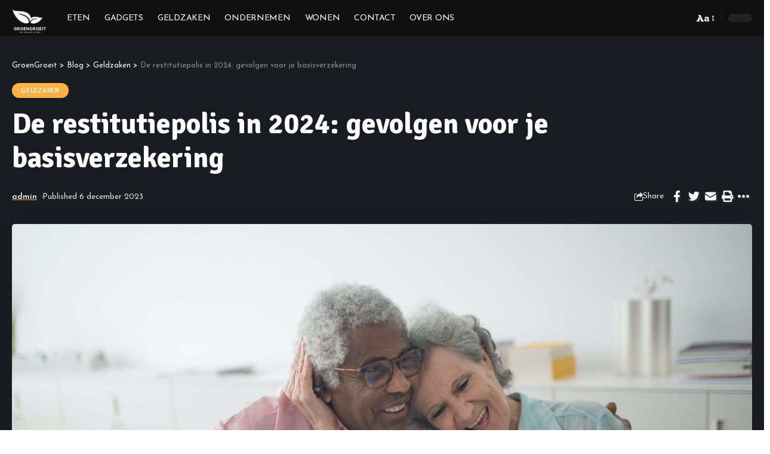

--- FILE ---
content_type: text/html; charset=UTF-8
request_url: https://groengroeit.nl/geldzaken/de-restitutiepolis-in-2024-gevolgen-voor-je-basisverzekering/
body_size: 27242
content:
<!DOCTYPE html>
<html lang="nl-NL" prefix="og: https://ogp.me/ns#">
<head><meta charset="UTF-8"><script>if(navigator.userAgent.match(/MSIE|Internet Explorer/i)||navigator.userAgent.match(/Trident\/7\..*?rv:11/i)){var href=document.location.href;if(!href.match(/[?&]nowprocket/)){if(href.indexOf("?")==-1){if(href.indexOf("#")==-1){document.location.href=href+"?nowprocket=1"}else{document.location.href=href.replace("#","?nowprocket=1#")}}else{if(href.indexOf("#")==-1){document.location.href=href+"&nowprocket=1"}else{document.location.href=href.replace("#","&nowprocket=1#")}}}}</script><script>class RocketLazyLoadScripts{constructor(){this.v="1.2.3",this.triggerEvents=["keydown","mousedown","mousemove","touchmove","touchstart","touchend","wheel"],this.userEventHandler=this._triggerListener.bind(this),this.touchStartHandler=this._onTouchStart.bind(this),this.touchMoveHandler=this._onTouchMove.bind(this),this.touchEndHandler=this._onTouchEnd.bind(this),this.clickHandler=this._onClick.bind(this),this.interceptedClicks=[],window.addEventListener("pageshow",t=>{this.persisted=t.persisted}),window.addEventListener("DOMContentLoaded",()=>{this._preconnect3rdParties()}),this.delayedScripts={normal:[],async:[],defer:[]},this.trash=[],this.allJQueries=[]}_addUserInteractionListener(t){if(document.hidden){t._triggerListener();return}this.triggerEvents.forEach(e=>window.addEventListener(e,t.userEventHandler,{passive:!0})),window.addEventListener("touchstart",t.touchStartHandler,{passive:!0}),window.addEventListener("mousedown",t.touchStartHandler),document.addEventListener("visibilitychange",t.userEventHandler)}_removeUserInteractionListener(){this.triggerEvents.forEach(t=>window.removeEventListener(t,this.userEventHandler,{passive:!0})),document.removeEventListener("visibilitychange",this.userEventHandler)}_onTouchStart(t){"HTML"!==t.target.tagName&&(window.addEventListener("touchend",this.touchEndHandler),window.addEventListener("mouseup",this.touchEndHandler),window.addEventListener("touchmove",this.touchMoveHandler,{passive:!0}),window.addEventListener("mousemove",this.touchMoveHandler),t.target.addEventListener("click",this.clickHandler),this._renameDOMAttribute(t.target,"onclick","rocket-onclick"),this._pendingClickStarted())}_onTouchMove(t){window.removeEventListener("touchend",this.touchEndHandler),window.removeEventListener("mouseup",this.touchEndHandler),window.removeEventListener("touchmove",this.touchMoveHandler,{passive:!0}),window.removeEventListener("mousemove",this.touchMoveHandler),t.target.removeEventListener("click",this.clickHandler),this._renameDOMAttribute(t.target,"rocket-onclick","onclick"),this._pendingClickFinished()}_onTouchEnd(t){window.removeEventListener("touchend",this.touchEndHandler),window.removeEventListener("mouseup",this.touchEndHandler),window.removeEventListener("touchmove",this.touchMoveHandler,{passive:!0}),window.removeEventListener("mousemove",this.touchMoveHandler)}_onClick(t){t.target.removeEventListener("click",this.clickHandler),this._renameDOMAttribute(t.target,"rocket-onclick","onclick"),this.interceptedClicks.push(t),t.preventDefault(),t.stopPropagation(),t.stopImmediatePropagation(),this._pendingClickFinished()}_replayClicks(){window.removeEventListener("touchstart",this.touchStartHandler,{passive:!0}),window.removeEventListener("mousedown",this.touchStartHandler),this.interceptedClicks.forEach(t=>{t.target.dispatchEvent(new MouseEvent("click",{view:t.view,bubbles:!0,cancelable:!0}))})}_waitForPendingClicks(){return new Promise(t=>{this._isClickPending?this._pendingClickFinished=t:t()})}_pendingClickStarted(){this._isClickPending=!0}_pendingClickFinished(){this._isClickPending=!1}_renameDOMAttribute(t,e,r){t.hasAttribute&&t.hasAttribute(e)&&(event.target.setAttribute(r,event.target.getAttribute(e)),event.target.removeAttribute(e))}_triggerListener(){this._removeUserInteractionListener(this),"loading"===document.readyState?document.addEventListener("DOMContentLoaded",this._loadEverythingNow.bind(this)):this._loadEverythingNow()}_preconnect3rdParties(){let t=[];document.querySelectorAll("script[type=rocketlazyloadscript]").forEach(e=>{if(e.hasAttribute("src")){let r=new URL(e.src).origin;r!==location.origin&&t.push({src:r,crossOrigin:e.crossOrigin||"module"===e.getAttribute("data-rocket-type")})}}),t=[...new Map(t.map(t=>[JSON.stringify(t),t])).values()],this._batchInjectResourceHints(t,"preconnect")}async _loadEverythingNow(){this.lastBreath=Date.now(),this._delayEventListeners(this),this._delayJQueryReady(this),this._handleDocumentWrite(),this._registerAllDelayedScripts(),this._preloadAllScripts(),await this._loadScriptsFromList(this.delayedScripts.normal),await this._loadScriptsFromList(this.delayedScripts.defer),await this._loadScriptsFromList(this.delayedScripts.async);try{await this._triggerDOMContentLoaded(),await this._triggerWindowLoad()}catch(t){console.error(t)}window.dispatchEvent(new Event("rocket-allScriptsLoaded")),this._waitForPendingClicks().then(()=>{this._replayClicks()}),this._emptyTrash()}_registerAllDelayedScripts(){document.querySelectorAll("script[type=rocketlazyloadscript]").forEach(t=>{t.hasAttribute("data-rocket-src")?t.hasAttribute("async")&&!1!==t.async?this.delayedScripts.async.push(t):t.hasAttribute("defer")&&!1!==t.defer||"module"===t.getAttribute("data-rocket-type")?this.delayedScripts.defer.push(t):this.delayedScripts.normal.push(t):this.delayedScripts.normal.push(t)})}async _transformScript(t){return new Promise((await this._littleBreath(),navigator.userAgent.indexOf("Firefox/")>0||""===navigator.vendor)?e=>{let r=document.createElement("script");[...t.attributes].forEach(t=>{let e=t.nodeName;"type"!==e&&("data-rocket-type"===e&&(e="type"),"data-rocket-src"===e&&(e="src"),r.setAttribute(e,t.nodeValue))}),t.text&&(r.text=t.text),r.hasAttribute("src")?(r.addEventListener("load",e),r.addEventListener("error",e)):(r.text=t.text,e());try{t.parentNode.replaceChild(r,t)}catch(i){e()}}:async e=>{function r(){t.setAttribute("data-rocket-status","failed"),e()}try{let i=t.getAttribute("data-rocket-type"),n=t.getAttribute("data-rocket-src");t.text,i?(t.type=i,t.removeAttribute("data-rocket-type")):t.removeAttribute("type"),t.addEventListener("load",function r(){t.setAttribute("data-rocket-status","executed"),e()}),t.addEventListener("error",r),n?(t.removeAttribute("data-rocket-src"),t.src=n):t.src="data:text/javascript;base64,"+window.btoa(unescape(encodeURIComponent(t.text)))}catch(s){r()}})}async _loadScriptsFromList(t){let e=t.shift();return e&&e.isConnected?(await this._transformScript(e),this._loadScriptsFromList(t)):Promise.resolve()}_preloadAllScripts(){this._batchInjectResourceHints([...this.delayedScripts.normal,...this.delayedScripts.defer,...this.delayedScripts.async],"preload")}_batchInjectResourceHints(t,e){var r=document.createDocumentFragment();t.forEach(t=>{let i=t.getAttribute&&t.getAttribute("data-rocket-src")||t.src;if(i){let n=document.createElement("link");n.href=i,n.rel=e,"preconnect"!==e&&(n.as="script"),t.getAttribute&&"module"===t.getAttribute("data-rocket-type")&&(n.crossOrigin=!0),t.crossOrigin&&(n.crossOrigin=t.crossOrigin),t.integrity&&(n.integrity=t.integrity),r.appendChild(n),this.trash.push(n)}}),document.head.appendChild(r)}_delayEventListeners(t){let e={};function r(t,r){!function t(r){!e[r]&&(e[r]={originalFunctions:{add:r.addEventListener,remove:r.removeEventListener},eventsToRewrite:[]},r.addEventListener=function(){arguments[0]=i(arguments[0]),e[r].originalFunctions.add.apply(r,arguments)},r.removeEventListener=function(){arguments[0]=i(arguments[0]),e[r].originalFunctions.remove.apply(r,arguments)});function i(t){return e[r].eventsToRewrite.indexOf(t)>=0?"rocket-"+t:t}}(t),e[t].eventsToRewrite.push(r)}function i(t,e){let r=t[e];Object.defineProperty(t,e,{get:()=>r||function(){},set(i){t["rocket"+e]=r=i}})}r(document,"DOMContentLoaded"),r(window,"DOMContentLoaded"),r(window,"load"),r(window,"pageshow"),r(document,"readystatechange"),i(document,"onreadystatechange"),i(window,"onload"),i(window,"onpageshow")}_delayJQueryReady(t){let e;function r(r){if(r&&r.fn&&!t.allJQueries.includes(r)){r.fn.ready=r.fn.init.prototype.ready=function(e){return t.domReadyFired?e.bind(document)(r):document.addEventListener("rocket-DOMContentLoaded",()=>e.bind(document)(r)),r([])};let i=r.fn.on;r.fn.on=r.fn.init.prototype.on=function(){if(this[0]===window){function t(t){return t.split(" ").map(t=>"load"===t||0===t.indexOf("load.")?"rocket-jquery-load":t).join(" ")}"string"==typeof arguments[0]||arguments[0]instanceof String?arguments[0]=t(arguments[0]):"object"==typeof arguments[0]&&Object.keys(arguments[0]).forEach(e=>{let r=arguments[0][e];delete arguments[0][e],arguments[0][t(e)]=r})}return i.apply(this,arguments),this},t.allJQueries.push(r)}e=r}r(window.jQuery),Object.defineProperty(window,"jQuery",{get:()=>e,set(t){r(t)}})}async _triggerDOMContentLoaded(){this.domReadyFired=!0,await this._littleBreath(),document.dispatchEvent(new Event("rocket-DOMContentLoaded")),await this._littleBreath(),window.dispatchEvent(new Event("rocket-DOMContentLoaded")),await this._littleBreath(),document.dispatchEvent(new Event("rocket-readystatechange")),await this._littleBreath(),document.rocketonreadystatechange&&document.rocketonreadystatechange()}async _triggerWindowLoad(){await this._littleBreath(),window.dispatchEvent(new Event("rocket-load")),await this._littleBreath(),window.rocketonload&&window.rocketonload(),await this._littleBreath(),this.allJQueries.forEach(t=>t(window).trigger("rocket-jquery-load")),await this._littleBreath();let t=new Event("rocket-pageshow");t.persisted=this.persisted,window.dispatchEvent(t),await this._littleBreath(),window.rocketonpageshow&&window.rocketonpageshow({persisted:this.persisted})}_handleDocumentWrite(){let t=new Map;document.write=document.writeln=function(e){let r=document.currentScript;r||console.error("WPRocket unable to document.write this: "+e);let i=document.createRange(),n=r.parentElement,s=t.get(r);void 0===s&&(s=r.nextSibling,t.set(r,s));let a=document.createDocumentFragment();i.setStart(a,0),a.appendChild(i.createContextualFragment(e)),n.insertBefore(a,s)}}async _littleBreath(){Date.now()-this.lastBreath>45&&(await this._requestAnimFrame(),this.lastBreath=Date.now())}async _requestAnimFrame(){return document.hidden?new Promise(t=>setTimeout(t)):new Promise(t=>requestAnimationFrame(t))}_emptyTrash(){this.trash.forEach(t=>t.remove())}static run(){let t=new RocketLazyLoadScripts;t._addUserInteractionListener(t)}}RocketLazyLoadScripts.run();</script>
    
    <meta http-equiv="X-UA-Compatible" content="IE=edge">
    <meta name="viewport" content="width=device-width, initial-scale=1">
    <link rel="profile" href="https://gmpg.org/xfn/11">
	
<!-- Search Engine Optimization door Rank Math - https://rankmath.com/ -->
<title>De restitutiepolis in 2024: gevolgen voor je basisverzekering - GroenGroeit</title><link rel="preload" as="style" href="https://fonts.googleapis.com/css?family=Zilla%20Slab%3A400%2C500%2C600%2C700%2C300italic%2C400italic%2C500italic%2C600italic%2C700italic%7CSignika%3A700%2C500%2C600%7CJosefin%20Sans%3A400%2C600%2C700%7CJosefin%20Slab%3A600&#038;display=swap" /><link rel="stylesheet" href="https://fonts.googleapis.com/css?family=Zilla%20Slab%3A400%2C500%2C600%2C700%2C300italic%2C400italic%2C500italic%2C600italic%2C700italic%7CSignika%3A700%2C500%2C600%7CJosefin%20Sans%3A400%2C600%2C700%7CJosefin%20Slab%3A600&#038;display=swap" media="print" onload="this.media='all'" /><noscript><link rel="stylesheet" href="https://fonts.googleapis.com/css?family=Zilla%20Slab%3A400%2C500%2C600%2C700%2C300italic%2C400italic%2C500italic%2C600italic%2C700italic%7CSignika%3A700%2C500%2C600%7CJosefin%20Sans%3A400%2C600%2C700%7CJosefin%20Slab%3A600&#038;display=swap" /></noscript>
<meta name="description" content="In Nederland kun je kiezen tussen verschillende soorten polissen voor je basisverzekering. Verreweg de populairste polis is de restitutiepolis. De"/>
<meta name="robots" content="index, follow, max-snippet:-1, max-video-preview:-1, max-image-preview:large"/>
<link rel="preconnect" href="https://fonts.gstatic.com" crossorigin><noscript></noscript><link rel="canonical" href="https://groengroeit.nl/geldzaken/de-restitutiepolis-in-2024-gevolgen-voor-je-basisverzekering/" />
<meta property="og:locale" content="nl_NL" />
<meta property="og:type" content="article" />
<meta property="og:title" content="De restitutiepolis in 2024: gevolgen voor je basisverzekering - GroenGroeit" />
<meta property="og:description" content="In Nederland kun je kiezen tussen verschillende soorten polissen voor je basisverzekering. Verreweg de populairste polis is de restitutiepolis. De" />
<meta property="og:url" content="https://groengroeit.nl/geldzaken/de-restitutiepolis-in-2024-gevolgen-voor-je-basisverzekering/" />
<meta property="og:site_name" content="GroenGroeit" />
<meta property="article:tag" content="basisverzekering" />
<meta property="article:tag" content="restitutiepolis" />
<meta property="article:section" content="Geldzaken" />
<meta property="og:image" content="https://groengroeit.nl/wp-content/uploads/2023/12/pexels-kampus-production-8441854-1024x683.jpg" />
<meta property="og:image:secure_url" content="https://groengroeit.nl/wp-content/uploads/2023/12/pexels-kampus-production-8441854-1024x683.jpg" />
<meta property="og:image:width" content="1024" />
<meta property="og:image:height" content="683" />
<meta property="og:image:alt" content="De restitutiepolis in 2024: gevolgen voor je basisverzekering" />
<meta property="og:image:type" content="image/jpeg" />
<meta property="article:published_time" content="2023-12-06T08:30:00+01:00" />
<meta name="twitter:card" content="summary_large_image" />
<meta name="twitter:title" content="De restitutiepolis in 2024: gevolgen voor je basisverzekering - GroenGroeit" />
<meta name="twitter:description" content="In Nederland kun je kiezen tussen verschillende soorten polissen voor je basisverzekering. Verreweg de populairste polis is de restitutiepolis. De" />
<meta name="twitter:image" content="https://groengroeit.nl/wp-content/uploads/2023/12/pexels-kampus-production-8441854-1024x683.jpg" />
<meta name="twitter:label1" content="Geschreven door" />
<meta name="twitter:data1" content="admin" />
<meta name="twitter:label2" content="Tijd om te lezen" />
<meta name="twitter:data2" content="2 minuten" />
<script type="application/ld+json" class="rank-math-schema">{"@context":"https://schema.org","@graph":[{"@type":["Person","Organization"],"@id":"https://groengroeit.nl/#person","name":"GroenGroeit"},{"@type":"WebSite","@id":"https://groengroeit.nl/#website","url":"https://groengroeit.nl","name":"GroenGroeit","publisher":{"@id":"https://groengroeit.nl/#person"},"inLanguage":"nl-NL"},{"@type":"ImageObject","@id":"https://groengroeit.nl/wp-content/uploads/2023/12/pexels-kampus-production-8441854-scaled.jpg","url":"https://groengroeit.nl/wp-content/uploads/2023/12/pexels-kampus-production-8441854-scaled.jpg","width":"2560","height":"1708","caption":"De restitutiepolis in 2024: gevolgen voor je basisverzekering","inLanguage":"nl-NL"},{"@type":"WebPage","@id":"https://groengroeit.nl/geldzaken/de-restitutiepolis-in-2024-gevolgen-voor-je-basisverzekering/#webpage","url":"https://groengroeit.nl/geldzaken/de-restitutiepolis-in-2024-gevolgen-voor-je-basisverzekering/","name":"De restitutiepolis in 2024: gevolgen voor je basisverzekering - GroenGroeit","datePublished":"2023-12-06T08:30:00+01:00","dateModified":"2023-12-06T08:30:00+01:00","isPartOf":{"@id":"https://groengroeit.nl/#website"},"primaryImageOfPage":{"@id":"https://groengroeit.nl/wp-content/uploads/2023/12/pexels-kampus-production-8441854-scaled.jpg"},"inLanguage":"nl-NL"},{"@type":"Person","@id":"https://groengroeit.nl/author/admin/","name":"admin","url":"https://groengroeit.nl/author/admin/","image":{"@type":"ImageObject","@id":"https://secure.gravatar.com/avatar/30708f4b1f70be34103c159ef519eddf74e617d36454b5f19167eeae10595642?s=96&amp;d=mm&amp;r=g","url":"https://secure.gravatar.com/avatar/30708f4b1f70be34103c159ef519eddf74e617d36454b5f19167eeae10595642?s=96&amp;d=mm&amp;r=g","caption":"admin","inLanguage":"nl-NL"},"sameAs":["https://groengroeit.nl"]},{"@type":"BlogPosting","headline":"De restitutiepolis in 2024: gevolgen voor je basisverzekering - GroenGroeit","datePublished":"2023-12-06T08:30:00+01:00","dateModified":"2023-12-06T08:30:00+01:00","articleSection":"Geldzaken","author":{"@id":"https://groengroeit.nl/author/admin/","name":"admin"},"publisher":{"@id":"https://groengroeit.nl/#person"},"description":"In Nederland kun je kiezen tussen verschillende soorten polissen voor je basisverzekering. Verreweg de populairste polis is de restitutiepolis. De","name":"De restitutiepolis in 2024: gevolgen voor je basisverzekering - GroenGroeit","@id":"https://groengroeit.nl/geldzaken/de-restitutiepolis-in-2024-gevolgen-voor-je-basisverzekering/#richSnippet","isPartOf":{"@id":"https://groengroeit.nl/geldzaken/de-restitutiepolis-in-2024-gevolgen-voor-je-basisverzekering/#webpage"},"image":{"@id":"https://groengroeit.nl/wp-content/uploads/2023/12/pexels-kampus-production-8441854-scaled.jpg"},"inLanguage":"nl-NL","mainEntityOfPage":{"@id":"https://groengroeit.nl/geldzaken/de-restitutiepolis-in-2024-gevolgen-voor-je-basisverzekering/#webpage"}}]}</script>
<!-- /Rank Math WordPress SEO plugin -->

<link rel='dns-prefetch' href='//www.googletagmanager.com' />
<link href='https://fonts.gstatic.com' crossorigin rel='preconnect' />
<link rel="alternate" type="application/rss+xml" title="GroenGroeit &raquo; feed" href="https://groengroeit.nl/feed/" />
<link rel="alternate" type="application/rss+xml" title="GroenGroeit &raquo; reacties feed" href="https://groengroeit.nl/comments/feed/" />
<link rel="alternate" title="oEmbed (JSON)" type="application/json+oembed" href="https://groengroeit.nl/wp-json/oembed/1.0/embed?url=https%3A%2F%2Fgroengroeit.nl%2Fgeldzaken%2Fde-restitutiepolis-in-2024-gevolgen-voor-je-basisverzekering%2F" />
<link rel="alternate" title="oEmbed (XML)" type="text/xml+oembed" href="https://groengroeit.nl/wp-json/oembed/1.0/embed?url=https%3A%2F%2Fgroengroeit.nl%2Fgeldzaken%2Fde-restitutiepolis-in-2024-gevolgen-voor-je-basisverzekering%2F&#038;format=xml" />
<script type="application/ld+json">{"@context":"https://schema.org","@type":"Organization","legalName":"GroenGroeit","url":"https://groengroeit.nl/"}</script>
<style id='wp-img-auto-sizes-contain-inline-css'>
img:is([sizes=auto i],[sizes^="auto," i]){contain-intrinsic-size:3000px 1500px}
/*# sourceURL=wp-img-auto-sizes-contain-inline-css */
</style>
<style id='wp-emoji-styles-inline-css'>

	img.wp-smiley, img.emoji {
		display: inline !important;
		border: none !important;
		box-shadow: none !important;
		height: 1em !important;
		width: 1em !important;
		margin: 0 0.07em !important;
		vertical-align: -0.1em !important;
		background: none !important;
		padding: 0 !important;
	}
/*# sourceURL=wp-emoji-styles-inline-css */
</style>
<link rel='stylesheet' id='wp-block-library-css' href='https://groengroeit.nl/wp-includes/css/dist/block-library/style.min.css?ver=6.9' media='all' />
<style id='classic-theme-styles-inline-css'>
/*! This file is auto-generated */
.wp-block-button__link{color:#fff;background-color:#32373c;border-radius:9999px;box-shadow:none;text-decoration:none;padding:calc(.667em + 2px) calc(1.333em + 2px);font-size:1.125em}.wp-block-file__button{background:#32373c;color:#fff;text-decoration:none}
/*# sourceURL=/wp-includes/css/classic-themes.min.css */
</style>
<style id='global-styles-inline-css'>
:root{--wp--preset--aspect-ratio--square: 1;--wp--preset--aspect-ratio--4-3: 4/3;--wp--preset--aspect-ratio--3-4: 3/4;--wp--preset--aspect-ratio--3-2: 3/2;--wp--preset--aspect-ratio--2-3: 2/3;--wp--preset--aspect-ratio--16-9: 16/9;--wp--preset--aspect-ratio--9-16: 9/16;--wp--preset--color--black: #000000;--wp--preset--color--cyan-bluish-gray: #abb8c3;--wp--preset--color--white: #ffffff;--wp--preset--color--pale-pink: #f78da7;--wp--preset--color--vivid-red: #cf2e2e;--wp--preset--color--luminous-vivid-orange: #ff6900;--wp--preset--color--luminous-vivid-amber: #fcb900;--wp--preset--color--light-green-cyan: #7bdcb5;--wp--preset--color--vivid-green-cyan: #00d084;--wp--preset--color--pale-cyan-blue: #8ed1fc;--wp--preset--color--vivid-cyan-blue: #0693e3;--wp--preset--color--vivid-purple: #9b51e0;--wp--preset--gradient--vivid-cyan-blue-to-vivid-purple: linear-gradient(135deg,rgb(6,147,227) 0%,rgb(155,81,224) 100%);--wp--preset--gradient--light-green-cyan-to-vivid-green-cyan: linear-gradient(135deg,rgb(122,220,180) 0%,rgb(0,208,130) 100%);--wp--preset--gradient--luminous-vivid-amber-to-luminous-vivid-orange: linear-gradient(135deg,rgb(252,185,0) 0%,rgb(255,105,0) 100%);--wp--preset--gradient--luminous-vivid-orange-to-vivid-red: linear-gradient(135deg,rgb(255,105,0) 0%,rgb(207,46,46) 100%);--wp--preset--gradient--very-light-gray-to-cyan-bluish-gray: linear-gradient(135deg,rgb(238,238,238) 0%,rgb(169,184,195) 100%);--wp--preset--gradient--cool-to-warm-spectrum: linear-gradient(135deg,rgb(74,234,220) 0%,rgb(151,120,209) 20%,rgb(207,42,186) 40%,rgb(238,44,130) 60%,rgb(251,105,98) 80%,rgb(254,248,76) 100%);--wp--preset--gradient--blush-light-purple: linear-gradient(135deg,rgb(255,206,236) 0%,rgb(152,150,240) 100%);--wp--preset--gradient--blush-bordeaux: linear-gradient(135deg,rgb(254,205,165) 0%,rgb(254,45,45) 50%,rgb(107,0,62) 100%);--wp--preset--gradient--luminous-dusk: linear-gradient(135deg,rgb(255,203,112) 0%,rgb(199,81,192) 50%,rgb(65,88,208) 100%);--wp--preset--gradient--pale-ocean: linear-gradient(135deg,rgb(255,245,203) 0%,rgb(182,227,212) 50%,rgb(51,167,181) 100%);--wp--preset--gradient--electric-grass: linear-gradient(135deg,rgb(202,248,128) 0%,rgb(113,206,126) 100%);--wp--preset--gradient--midnight: linear-gradient(135deg,rgb(2,3,129) 0%,rgb(40,116,252) 100%);--wp--preset--font-size--small: 13px;--wp--preset--font-size--medium: 20px;--wp--preset--font-size--large: 36px;--wp--preset--font-size--x-large: 42px;--wp--preset--spacing--20: 0.44rem;--wp--preset--spacing--30: 0.67rem;--wp--preset--spacing--40: 1rem;--wp--preset--spacing--50: 1.5rem;--wp--preset--spacing--60: 2.25rem;--wp--preset--spacing--70: 3.38rem;--wp--preset--spacing--80: 5.06rem;--wp--preset--shadow--natural: 6px 6px 9px rgba(0, 0, 0, 0.2);--wp--preset--shadow--deep: 12px 12px 50px rgba(0, 0, 0, 0.4);--wp--preset--shadow--sharp: 6px 6px 0px rgba(0, 0, 0, 0.2);--wp--preset--shadow--outlined: 6px 6px 0px -3px rgb(255, 255, 255), 6px 6px rgb(0, 0, 0);--wp--preset--shadow--crisp: 6px 6px 0px rgb(0, 0, 0);}:where(.is-layout-flex){gap: 0.5em;}:where(.is-layout-grid){gap: 0.5em;}body .is-layout-flex{display: flex;}.is-layout-flex{flex-wrap: wrap;align-items: center;}.is-layout-flex > :is(*, div){margin: 0;}body .is-layout-grid{display: grid;}.is-layout-grid > :is(*, div){margin: 0;}:where(.wp-block-columns.is-layout-flex){gap: 2em;}:where(.wp-block-columns.is-layout-grid){gap: 2em;}:where(.wp-block-post-template.is-layout-flex){gap: 1.25em;}:where(.wp-block-post-template.is-layout-grid){gap: 1.25em;}.has-black-color{color: var(--wp--preset--color--black) !important;}.has-cyan-bluish-gray-color{color: var(--wp--preset--color--cyan-bluish-gray) !important;}.has-white-color{color: var(--wp--preset--color--white) !important;}.has-pale-pink-color{color: var(--wp--preset--color--pale-pink) !important;}.has-vivid-red-color{color: var(--wp--preset--color--vivid-red) !important;}.has-luminous-vivid-orange-color{color: var(--wp--preset--color--luminous-vivid-orange) !important;}.has-luminous-vivid-amber-color{color: var(--wp--preset--color--luminous-vivid-amber) !important;}.has-light-green-cyan-color{color: var(--wp--preset--color--light-green-cyan) !important;}.has-vivid-green-cyan-color{color: var(--wp--preset--color--vivid-green-cyan) !important;}.has-pale-cyan-blue-color{color: var(--wp--preset--color--pale-cyan-blue) !important;}.has-vivid-cyan-blue-color{color: var(--wp--preset--color--vivid-cyan-blue) !important;}.has-vivid-purple-color{color: var(--wp--preset--color--vivid-purple) !important;}.has-black-background-color{background-color: var(--wp--preset--color--black) !important;}.has-cyan-bluish-gray-background-color{background-color: var(--wp--preset--color--cyan-bluish-gray) !important;}.has-white-background-color{background-color: var(--wp--preset--color--white) !important;}.has-pale-pink-background-color{background-color: var(--wp--preset--color--pale-pink) !important;}.has-vivid-red-background-color{background-color: var(--wp--preset--color--vivid-red) !important;}.has-luminous-vivid-orange-background-color{background-color: var(--wp--preset--color--luminous-vivid-orange) !important;}.has-luminous-vivid-amber-background-color{background-color: var(--wp--preset--color--luminous-vivid-amber) !important;}.has-light-green-cyan-background-color{background-color: var(--wp--preset--color--light-green-cyan) !important;}.has-vivid-green-cyan-background-color{background-color: var(--wp--preset--color--vivid-green-cyan) !important;}.has-pale-cyan-blue-background-color{background-color: var(--wp--preset--color--pale-cyan-blue) !important;}.has-vivid-cyan-blue-background-color{background-color: var(--wp--preset--color--vivid-cyan-blue) !important;}.has-vivid-purple-background-color{background-color: var(--wp--preset--color--vivid-purple) !important;}.has-black-border-color{border-color: var(--wp--preset--color--black) !important;}.has-cyan-bluish-gray-border-color{border-color: var(--wp--preset--color--cyan-bluish-gray) !important;}.has-white-border-color{border-color: var(--wp--preset--color--white) !important;}.has-pale-pink-border-color{border-color: var(--wp--preset--color--pale-pink) !important;}.has-vivid-red-border-color{border-color: var(--wp--preset--color--vivid-red) !important;}.has-luminous-vivid-orange-border-color{border-color: var(--wp--preset--color--luminous-vivid-orange) !important;}.has-luminous-vivid-amber-border-color{border-color: var(--wp--preset--color--luminous-vivid-amber) !important;}.has-light-green-cyan-border-color{border-color: var(--wp--preset--color--light-green-cyan) !important;}.has-vivid-green-cyan-border-color{border-color: var(--wp--preset--color--vivid-green-cyan) !important;}.has-pale-cyan-blue-border-color{border-color: var(--wp--preset--color--pale-cyan-blue) !important;}.has-vivid-cyan-blue-border-color{border-color: var(--wp--preset--color--vivid-cyan-blue) !important;}.has-vivid-purple-border-color{border-color: var(--wp--preset--color--vivid-purple) !important;}.has-vivid-cyan-blue-to-vivid-purple-gradient-background{background: var(--wp--preset--gradient--vivid-cyan-blue-to-vivid-purple) !important;}.has-light-green-cyan-to-vivid-green-cyan-gradient-background{background: var(--wp--preset--gradient--light-green-cyan-to-vivid-green-cyan) !important;}.has-luminous-vivid-amber-to-luminous-vivid-orange-gradient-background{background: var(--wp--preset--gradient--luminous-vivid-amber-to-luminous-vivid-orange) !important;}.has-luminous-vivid-orange-to-vivid-red-gradient-background{background: var(--wp--preset--gradient--luminous-vivid-orange-to-vivid-red) !important;}.has-very-light-gray-to-cyan-bluish-gray-gradient-background{background: var(--wp--preset--gradient--very-light-gray-to-cyan-bluish-gray) !important;}.has-cool-to-warm-spectrum-gradient-background{background: var(--wp--preset--gradient--cool-to-warm-spectrum) !important;}.has-blush-light-purple-gradient-background{background: var(--wp--preset--gradient--blush-light-purple) !important;}.has-blush-bordeaux-gradient-background{background: var(--wp--preset--gradient--blush-bordeaux) !important;}.has-luminous-dusk-gradient-background{background: var(--wp--preset--gradient--luminous-dusk) !important;}.has-pale-ocean-gradient-background{background: var(--wp--preset--gradient--pale-ocean) !important;}.has-electric-grass-gradient-background{background: var(--wp--preset--gradient--electric-grass) !important;}.has-midnight-gradient-background{background: var(--wp--preset--gradient--midnight) !important;}.has-small-font-size{font-size: var(--wp--preset--font-size--small) !important;}.has-medium-font-size{font-size: var(--wp--preset--font-size--medium) !important;}.has-large-font-size{font-size: var(--wp--preset--font-size--large) !important;}.has-x-large-font-size{font-size: var(--wp--preset--font-size--x-large) !important;}
:where(.wp-block-post-template.is-layout-flex){gap: 1.25em;}:where(.wp-block-post-template.is-layout-grid){gap: 1.25em;}
:where(.wp-block-term-template.is-layout-flex){gap: 1.25em;}:where(.wp-block-term-template.is-layout-grid){gap: 1.25em;}
:where(.wp-block-columns.is-layout-flex){gap: 2em;}:where(.wp-block-columns.is-layout-grid){gap: 2em;}
:root :where(.wp-block-pullquote){font-size: 1.5em;line-height: 1.6;}
/*# sourceURL=global-styles-inline-css */
</style>
<style id='age-gate-custom-inline-css'>
:root{--ag-background-color: rgba(0,0,0,0.2);--ag-background-image-position: center center;--ag-background-image-opacity: 1;--ag-form-background: rgba(255,255,255,1);--ag-text-color: #000000;--ag-blur: 5px;}
/*# sourceURL=age-gate-custom-inline-css */
</style>
<link data-minify="1" rel='stylesheet' id='age-gate-css' href='https://groengroeit.nl/wp-content/cache/min/1/wp-content/plugins/age-gate/dist/main.css?ver=1768415114' media='all' />
<style id='age-gate-options-inline-css'>
:root{--ag-background-color: rgba(0,0,0,0.2);--ag-background-image-position: center center;--ag-background-image-opacity: 1;--ag-form-background: rgba(255,255,255,1);--ag-text-color: #000000;--ag-blur: 5px;}
/*# sourceURL=age-gate-options-inline-css */
</style>
<link data-minify="1" rel='stylesheet' id='foxiz-elements-css' href='https://groengroeit.nl/wp-content/cache/min/1/wp-content/plugins/foxiz-core/lib/foxiz-elements/public/style.css?ver=1768415114' media='all' />
<link rel='stylesheet' id='cmplz-general-css' href='https://groengroeit.nl/wp-content/plugins/complianz-gdpr/assets/css/cookieblocker.min.css?ver=1765909705' media='all' />

<link data-minify="1" rel='stylesheet' id='foxiz-main-css' href='https://groengroeit.nl/wp-content/cache/min/1/wp-content/themes/foxiz/assets/css/main.css?ver=1768415114' media='all' />
<link data-minify="1" rel='stylesheet' id='foxiz-print-css' href='https://groengroeit.nl/wp-content/cache/min/1/wp-content/themes/foxiz/assets/css/print.css?ver=1768415114' media='all' />
<link rel='stylesheet' id='foxiz-style-css' href='https://groengroeit.nl/wp-content/themes/foxiz/style.css?ver=2.0.1' media='all' />
<style id='foxiz-style-inline-css'>
:root {--body-family:Zilla Slab;--body-fweight:400;--body-fsize:18px;--h1-family:Signika;--h1-fweight:700;--h2-family:Signika;--h2-fweight:700;--h3-family:Signika;--h3-fweight:700;--h3-fsize:24px;--h4-family:Signika;--h4-fweight:700;--h4-fsize:18px;--h5-family:Signika;--h5-fweight:700;--h5-fsize:15px;--h6-family:Signika;--h6-fweight:700;--h6-fsize:14px;--cat-family:Signika;--cat-fweight:500;--cat-transform:uppercase;--cat-fsize:11px;--meta-family:Josefin Sans;--meta-fweight:400;--meta-fsize:12px;--meta-b-family:Josefin Sans;--meta-b-fweight:600;--input-family:Josefin Sans;--input-fweight:400;--btn-family:Josefin Sans;--btn-fweight:600;--menu-family:Josefin Sans;--menu-fweight:400;--menu-transform:uppercase;--menu-fsize:14px;--submenu-family:Josefin Sans;--submenu-fweight:400;--submenu-fsize:14px;--dwidgets-family:Josefin Sans;--dwidgets-fweight:400;--dwidgets-fsize:14px;--headline-family:Signika;--headline-fweight:700;--headline-fsize:48px;--tagline-family:Josefin Sans;--tagline-fweight:400;--tagline-fsize:24px;--heading-family:Signika;--heading-fweight:600;--quote-family:Josefin Sans;--quote-fweight:700;--headline-s-fsize : 40px;--tagline-s-fsize : 24px;}@media (max-width: 1024px) {body {--body-fsize : 17px;--h3-fsize : 20px;--h4-fsize : 16px;--h5-fsize : 14px;--h6-fsize : 13px;--cat-fsize : 10px;--dwidgets-fsize : 14px;--headline-fsize : 38px;--headline-s-fsize : 38px;--tagline-fsize : 20px;--tagline-s-fsize : 20px;}}@media (max-width: 767px) {body {--body-fsize : 17px;--h3-fsize : 18px;--h4-fsize : 15px;--h5-fsize : 14px;--h6-fsize : 13px;--cat-fsize : 10px;--dwidgets-fsize : 14px;--headline-fsize : 32px;--headline-s-fsize : 32px;--tagline-fsize : 16px;--tagline-s-fsize : 16px;}}:root {--g-color :#ffb244;--g-color-90 :#ffb244e6;}[data-theme="dark"], .light-scheme {--wc-add-cart-color :#ffffff;}.is-hd-1, .is-hd-2, .is-hd-3 {--nav-bg: #111111;--nav-bg-from: #111111;--nav-bg-to: #111111;--subnav-bg: #111111;--subnav-bg-from: #111111;--subnav-bg-to: #111111;--nav-color :#ffffff;--nav-color-10 :#ffffff1a;--subnav-color :#ffffff;--subnav-color-10 :#ffffff1a;}[data-theme="dark"].is-hd-4 {--nav-bg: #191c20;--nav-bg-from: #191c20;--nav-bg-to: #191c20;}:root {--max-width-wo-sb : 860px;--hyperlink-line-color :var(--g-color);--flogo-height :100px;}.breadcrumb-inner, .woocommerce-breadcrumb { font-family:Josefin Sans;font-weight:400;}.p-readmore { font-family:Josefin Sans;font-weight:600;}.mobile-menu > li > a  { font-family:Josefin Sans;font-weight:400;font-size:16px;}.mobile-menu .sub-menu a { font-family:Josefin Slab;font-weight:600;font-size:16px;}.mobile-qview a { font-family:Josefin Sans;font-weight:600;font-size:16px;}.search-header:before { background-repeat : no-repeat;background-size : cover;background-image : url(https://foxiz.themeruby.com/food/wp-content/uploads/sites/5/2022/02/search-bg-2.jpg);background-attachment : scroll;background-position : center center;}[data-theme="dark"] .search-header:before { background-repeat : no-repeat;background-size : cover;background-image : url(https://foxiz.themeruby.com/food/wp-content/uploads/sites/5/2022/02/search-bgd-2.jpg);background-attachment : scroll;background-position : center center;}.footer-has-bg { background-repeat : no-repeat;background-size : cover;background-image : url(https://foxiz.themeruby.com/food/wp-content/uploads/sites/5/2022/02/footer-bg.png);background-attachment : scroll;background-position : center top;}.copyright-menu a { font-size:13px; }.footer-col .widget_nav_menu a > span { font-size:13px; }#amp-mobile-version-switcher { display: none; }.search-icon-svg { -webkit-mask-image: url(https://foxiz.themeruby.com/food/wp-content/uploads/sites/5/2022/08/food-search.svg);mask-image: url(https://foxiz.themeruby.com/food/wp-content/uploads/sites/5/2022/08/food-search.svg); }.notification-icon-svg { background-image: url(https://groengroeit.nl/wp-content/uploads/2022/02/f19.jpg); background-size: cover; background-color: transparent; }.login-icon-svg { background-image: url(https://groengroeit.nl/wp-content/uploads/2022/02/f3.jpg); background-size: cover; background-color: transparent; }
/*# sourceURL=foxiz-style-inline-css */
</style>
<script type="rocketlazyloadscript" data-rocket-src="https://groengroeit.nl/wp-includes/js/jquery/jquery.min.js?ver=3.7.1" id="jquery-core-js" defer></script>
<script type="rocketlazyloadscript" data-rocket-src="https://groengroeit.nl/wp-includes/js/jquery/jquery-migrate.min.js?ver=3.4.1" id="jquery-migrate-js" defer></script>

<!-- Google tag (gtag.js) snippet toegevoegd door Site Kit -->
<!-- Google Analytics snippet toegevoegd door Site Kit -->
<script type="rocketlazyloadscript" data-rocket-src="https://www.googletagmanager.com/gtag/js?id=GT-P35FMZP" id="google_gtagjs-js" async></script>
<script type="rocketlazyloadscript" id="google_gtagjs-js-after">
window.dataLayer = window.dataLayer || [];function gtag(){dataLayer.push(arguments);}
gtag("set","linker",{"domains":["groengroeit.nl"]});
gtag("js", new Date());
gtag("set", "developer_id.dZTNiMT", true);
gtag("config", "GT-P35FMZP");
//# sourceURL=google_gtagjs-js-after
</script>
<script type="rocketlazyloadscript" data-minify="1" data-rocket-src="https://groengroeit.nl/wp-content/cache/min/1/wp-content/themes/foxiz/assets/js/highlight-share.js?ver=1697633032" id="highlight-share-js" defer></script>
<link rel="preload" href="https://groengroeit.nl/wp-content/themes/foxiz/assets/fonts/icons.woff2" as="font" type="font/woff2" crossorigin="anonymous"> <link rel="https://api.w.org/" href="https://groengroeit.nl/wp-json/" /><link rel="alternate" title="JSON" type="application/json" href="https://groengroeit.nl/wp-json/wp/v2/posts/2318" /><link rel="EditURI" type="application/rsd+xml" title="RSD" href="https://groengroeit.nl/xmlrpc.php?rsd" />
<meta name="generator" content="WordPress 6.9" />
<link rel='shortlink' href='https://groengroeit.nl/?p=2318' />
<meta name="generator" content="Site Kit by Google 1.170.0" />			<style>.cmplz-hidden {
					display: none !important;
				}</style><meta name="generator" content="Elementor 3.34.1; features: additional_custom_breakpoints; settings: css_print_method-external, google_font-enabled, font_display-swap">
<script type="application/ld+json">{"@context":"https://schema.org","@type":"WebSite","@id":"https://groengroeit.nl/#website","url":"https://groengroeit.nl/","name":"GroenGroeit","potentialAction":{"@type":"SearchAction","target":"https://groengroeit.nl/?s={search_term_string}","query-input":"required name=search_term_string"}}</script>
			<style>
				.e-con.e-parent:nth-of-type(n+4):not(.e-lazyloaded):not(.e-no-lazyload),
				.e-con.e-parent:nth-of-type(n+4):not(.e-lazyloaded):not(.e-no-lazyload) * {
					background-image: none !important;
				}
				@media screen and (max-height: 1024px) {
					.e-con.e-parent:nth-of-type(n+3):not(.e-lazyloaded):not(.e-no-lazyload),
					.e-con.e-parent:nth-of-type(n+3):not(.e-lazyloaded):not(.e-no-lazyload) * {
						background-image: none !important;
					}
				}
				@media screen and (max-height: 640px) {
					.e-con.e-parent:nth-of-type(n+2):not(.e-lazyloaded):not(.e-no-lazyload),
					.e-con.e-parent:nth-of-type(n+2):not(.e-lazyloaded):not(.e-no-lazyload) * {
						background-image: none !important;
					}
				}
			</style>
			<script type="application/ld+json">{"@context":"http://schema.org","@type":"BreadcrumbList","itemListElement":[{"@type":"ListItem","position":4,"item":{"@id":"https://groengroeit.nl/geldzaken/de-restitutiepolis-in-2024-gevolgen-voor-je-basisverzekering/","name":"De restitutiepolis in 2024: gevolgen voor je basisverzekering"}},{"@type":"ListItem","position":3,"item":{"@id":"https://groengroeit.nl/category/geldzaken/","name":"Geldzaken"}},{"@type":"ListItem","position":2,"item":{"@id":"https://groengroeit.nl/blog/","name":"Blog"}},{"@type":"ListItem","position":1,"item":{"@id":"https://groengroeit.nl","name":"GroenGroeit"}}]}</script>
<link rel="icon" href="https://groengroeit.nl/wp-content/uploads/2023/09/cropped-groengroeit-favicon-32x32.png" sizes="32x32" />
<link rel="icon" href="https://groengroeit.nl/wp-content/uploads/2023/09/cropped-groengroeit-favicon-192x192.png" sizes="192x192" />
<link rel="apple-touch-icon" href="https://groengroeit.nl/wp-content/uploads/2023/09/cropped-groengroeit-favicon-180x180.png" />
<meta name="msapplication-TileImage" content="https://groengroeit.nl/wp-content/uploads/2023/09/cropped-groengroeit-favicon-270x270.png" />
<noscript><style id="rocket-lazyload-nojs-css">.rll-youtube-player, [data-lazy-src]{display:none !important;}</style></noscript></head>
<body data-rsssl=1 data-cmplz=1 class="wp-singular post-template-default single single-post postid-2318 single-format-standard wp-embed-responsive wp-theme-foxiz personalized-all elementor-default elementor-kit-56 menu-ani-1 hover-ani-5 btn-ani-1 is-rm-1 is-hd-1 is-standard-2 is-mstick yes-tstick is-backtop none-m-backtop is-mstick is-smart-sticky" data-theme="default">
<div class="site-outer">
	        <header id="site-header" class="header-wrap rb-section header-set-1 header-1 header-fw style-none">
			<aside id="rb-privacy" class="privacy-bar privacy-left"><div class="privacy-inner"><div class="privacy-content">By using this site, you agree to the <a href="#">Privacy Policy</a> and <a href="#">Terms of Use</a>.</div><div class="privacy-dismiss"><a id="privacy-trigger" href="#" class="privacy-dismiss-btn is-btn"><span>Accept</span></a></div></div></aside>		<div class="reading-indicator"><span id="reading-progress"></span></div>
		            <div id="navbar-outer" class="navbar-outer">
                <div id="sticky-holder" class="sticky-holder">
                    <div class="navbar-wrap">
                        <div class="rb-container edge-padding">
                            <div class="navbar-inner">
                                <div class="navbar-left">
											<div class="logo-wrap is-image-logo site-branding">
			<a href="https://groengroeit.nl/" class="logo" title="GroenGroeit">
				<img fetchpriority="high" class="logo-default" data-mode="default" height="500" width="500" src="https://groengroeit.nl/wp-content/uploads/2023/09/Green-Leaf-Logo.png" alt="GroenGroeit" decoding="async" loading="eager"><img class="logo-dark" data-mode="dark" height="500" width="500" src="https://groengroeit.nl/wp-content/uploads/2023/09/Green-Leaf-Logo.png" alt="GroenGroeit" decoding="async" loading="eager"><img class="logo-transparent" height="60" width="122" src="https://foxiz.themeruby.com/food/wp-content/uploads/sites/5/2022/02/light-logo.png" srcset="https://foxiz.themeruby.com/food/wp-content/uploads/sites/5/2022/02/light-logo.png 1x,https://foxiz.themeruby.com/food/wp-content/uploads/sites/5/2022/02/light-logo-r.png 2x" alt="GroenGroeit" decoding="async" loading="eager">			</a>
		</div>
				<nav id="site-navigation" class="main-menu-wrap" aria-label="main menu"><ul id="menu-main" class="main-menu rb-menu large-menu" itemscope itemtype="https://www.schema.org/SiteNavigationElement"><li id="menu-item-2222" class="menu-item menu-item-type-taxonomy menu-item-object-category menu-item-2222"><a href="https://groengroeit.nl/category/eten/"><span>Eten</span></a></li>
<li id="menu-item-2223" class="menu-item menu-item-type-taxonomy menu-item-object-category menu-item-2223"><a href="https://groengroeit.nl/category/gadgets/"><span>Gadgets</span></a></li>
<li id="menu-item-2224" class="menu-item menu-item-type-taxonomy menu-item-object-category current-post-ancestor current-menu-parent current-post-parent menu-item-2224"><a href="https://groengroeit.nl/category/geldzaken/"><span>Geldzaken</span></a></li>
<li id="menu-item-2225" class="menu-item menu-item-type-taxonomy menu-item-object-category menu-item-2225"><a href="https://groengroeit.nl/category/ondernemen/"><span>Ondernemen</span></a></li>
<li id="menu-item-2226" class="menu-item menu-item-type-taxonomy menu-item-object-category menu-item-2226"><a href="https://groengroeit.nl/category/wonen/"><span>Wonen</span></a></li>
<li id="menu-item-2227" class="menu-item menu-item-type-post_type menu-item-object-page menu-item-2227"><a href="https://groengroeit.nl/contact/"><span>Contact</span></a></li>
<li id="menu-item-2228" class="menu-item menu-item-type-post_type menu-item-object-page menu-item-2228"><a href="https://groengroeit.nl/over-ons/"><span>Over ons</span></a></li>
</ul></nav>
				<div id="s-title-sticky" class="s-title-sticky">
			<div class="s-title-sticky-left">
				<span class="sticky-title-label">Reading:</span>
				<span class="h4 sticky-title">De restitutiepolis in 2024: gevolgen voor je basisverzekering</span>
			</div>
					<div class="sticky-share-list">
			<div class="t-shared-header meta-text">
				<i class="rbi rbi-share" aria-hidden="true"></i>					<span class="share-label">Share</span>			</div>
			<div class="sticky-share-list-items effect-fadeout is-color">            <a class="share-action share-trigger icon-facebook" href="https://www.facebook.com/sharer.php?u=https%3A%2F%2Fgroengroeit.nl%2Fgeldzaken%2Fde-restitutiepolis-in-2024-gevolgen-voor-je-basisverzekering%2F" data-title="Facebook" data-gravity=n rel="nofollow"><i class="rbi rbi-facebook" aria-hidden="true"></i></a>
		        <a class="share-action share-trigger icon-twitter" href="https://twitter.com/intent/tweet?text=De+restitutiepolis+in+2024%3A+gevolgen+voor+je+basisverzekering&amp;url=https%3A%2F%2Fgroengroeit.nl%2Fgeldzaken%2Fde-restitutiepolis-in-2024-gevolgen-voor-je-basisverzekering%2F&amp;via=GroenGroeit" data-title="Twitter" data-gravity=n rel="nofollow">
            <i class="rbi rbi-twitter" aria-hidden="true"></i></a>            <a class="share-action share-trigger icon-flipboard" href="https://share.flipboard.com/bookmarklet/popout?url=https%3A%2F%2Fgroengroeit.nl%2Fgeldzaken%2Fde-restitutiepolis-in-2024-gevolgen-voor-je-basisverzekering%2F" data-title="Flipboard" data-gravity=n rel="nofollow">
                <i class="rbi rbi-flipboard" aria-hidden="true"></i>            </a>
		            <a class="share-action icon-email" href="mailto:?subject=De%20restitutiepolis%20in%202024:%20gevolgen%20voor%20je%20basisverzekering%20BODY=I%20found%20this%20article%20interesting%20and%20thought%20of%20sharing%20it%20with%20you.%20Check%20it%20out:%20https://groengroeit.nl/geldzaken/de-restitutiepolis-in-2024-gevolgen-voor-je-basisverzekering/" data-title="Email" data-gravity=n rel="nofollow">
                <i class="rbi rbi-email" aria-hidden="true"></i></a>
		            <a class="share-action icon-copy copy-trigger" href="#" data-copied="Copied!" data-link="https://groengroeit.nl/geldzaken/de-restitutiepolis-in-2024-gevolgen-voor-je-basisverzekering/" rel="nofollow" data-copy="Copy Link" data-gravity=n><i class="rbi rbi-link-o" aria-hidden="true"></i></a>
		            <a class="share-action icon-print" rel="nofollow" href="javascript:if(window.print)window.print()" data-title="Print" data-gravity=n><i class="rbi rbi-print" aria-hidden="true"></i></a>
		</div>
		</div>
				</div>
	                                </div>
                                <div class="navbar-right">
											<div class="wnav-holder w-header-search header-dropdown-outer">
			<a href="#" data-title="Search" class="icon-holder header-element search-btn search-trigger" aria-label="search">
				<span class="search-icon-svg"></span>							</a>
							<div class="header-dropdown">
					<div class="header-search-form is-icon-layout">
						        <form method="get" action="https://groengroeit.nl/" class="rb-search-form"  data-search="post" data-limit="0" data-follow="0">
            <div class="search-form-inner">
				                    <span class="search-icon"><span class="search-icon-svg"></span></span>
				                <span class="search-text"><input type="text" class="field" placeholder="Search Headlines, News..." value="" name="s"/></span>
                <span class="rb-search-submit"><input type="submit" value="Search"/><i class="rbi rbi-cright" aria-hidden="true"></i></span>
				            </div>
			        </form>
						</div>
				</div>
					</div>
				<div class="wnav-holder font-resizer">
			<a href="#" class="font-resizer-trigger" data-title="Resizer" aria-label="font resizer"><strong>Aa</strong></a>
		</div>
				<div class="dark-mode-toggle-wrap">
			<div class="dark-mode-toggle">
                <span class="dark-mode-slide">
                    <i class="dark-mode-slide-btn mode-icon-dark" data-title="Switch to Light"><svg class="svg-icon svg-mode-dark" aria-hidden="true" role="img" focusable="false" xmlns="http://www.w3.org/2000/svg" viewBox="0 0 512 512"><path fill="currentColor" d="M507.681,209.011c-1.297-6.991-7.324-12.111-14.433-12.262c-7.104-0.122-13.347,4.711-14.936,11.643 c-15.26,66.497-73.643,112.94-141.978,112.94c-80.321,0-145.667-65.346-145.667-145.666c0-68.335,46.443-126.718,112.942-141.976 c6.93-1.59,11.791-7.826,11.643-14.934c-0.149-7.108-5.269-13.136-12.259-14.434C287.546,1.454,271.735,0,256,0 C187.62,0,123.333,26.629,74.98,74.981C26.628,123.333,0,187.62,0,256s26.628,132.667,74.98,181.019 C123.333,485.371,187.62,512,256,512s132.667-26.629,181.02-74.981C485.372,388.667,512,324.38,512,256 C512,240.278,510.546,224.469,507.681,209.011z" /></svg></i>
                    <i class="dark-mode-slide-btn mode-icon-default" data-title="Switch to Dark"><svg class="svg-icon svg-mode-light" aria-hidden="true" role="img" focusable="false" xmlns="http://www.w3.org/2000/svg" viewBox="0 0 232.447 232.447"><path fill="currentColor" d="M116.211,194.8c-4.143,0-7.5,3.357-7.5,7.5v22.643c0,4.143,3.357,7.5,7.5,7.5s7.5-3.357,7.5-7.5V202.3 C123.711,198.157,120.354,194.8,116.211,194.8z" /><path fill="currentColor" d="M116.211,37.645c4.143,0,7.5-3.357,7.5-7.5V7.505c0-4.143-3.357-7.5-7.5-7.5s-7.5,3.357-7.5,7.5v22.641 C108.711,34.288,112.068,37.645,116.211,37.645z" /><path fill="currentColor" d="M50.054,171.78l-16.016,16.008c-2.93,2.929-2.931,7.677-0.003,10.606c1.465,1.466,3.385,2.198,5.305,2.198 c1.919,0,3.838-0.731,5.302-2.195l16.016-16.008c2.93-2.929,2.931-7.677,0.003-10.606C57.731,168.852,52.982,168.851,50.054,171.78 z" /><path fill="currentColor" d="M177.083,62.852c1.919,0,3.838-0.731,5.302-2.195L198.4,44.649c2.93-2.929,2.931-7.677,0.003-10.606 c-2.93-2.932-7.679-2.931-10.607-0.003l-16.016,16.008c-2.93,2.929-2.931,7.677-0.003,10.607 C173.243,62.12,175.163,62.852,177.083,62.852z" /><path fill="currentColor" d="M37.645,116.224c0-4.143-3.357-7.5-7.5-7.5H7.5c-4.143,0-7.5,3.357-7.5,7.5s3.357,7.5,7.5,7.5h22.645 C34.287,123.724,37.645,120.366,37.645,116.224z" /><path fill="currentColor" d="M224.947,108.724h-22.652c-4.143,0-7.5,3.357-7.5,7.5s3.357,7.5,7.5,7.5h22.652c4.143,0,7.5-3.357,7.5-7.5 S229.09,108.724,224.947,108.724z" /><path fill="currentColor" d="M50.052,60.655c1.465,1.465,3.384,2.197,5.304,2.197c1.919,0,3.839-0.732,5.303-2.196c2.93-2.929,2.93-7.678,0.001-10.606 L44.652,34.042c-2.93-2.93-7.679-2.929-10.606-0.001c-2.93,2.929-2.93,7.678-0.001,10.606L50.052,60.655z" /><path fill="currentColor" d="M182.395,171.782c-2.93-2.929-7.679-2.93-10.606-0.001c-2.93,2.929-2.93,7.678-0.001,10.607l16.007,16.008 c1.465,1.465,3.384,2.197,5.304,2.197c1.919,0,3.839-0.732,5.303-2.196c2.93-2.929,2.93-7.678,0.001-10.607L182.395,171.782z" /><path fill="currentColor" d="M116.22,48.7c-37.232,0-67.523,30.291-67.523,67.523s30.291,67.523,67.523,67.523s67.522-30.291,67.522-67.523 S153.452,48.7,116.22,48.7z M116.22,168.747c-28.962,0-52.523-23.561-52.523-52.523S87.258,63.7,116.22,63.7 c28.961,0,52.522,23.562,52.522,52.523S145.181,168.747,116.22,168.747z" /></svg></i>
                </span>
			</div>
		</div>
		                                </div>
                            </div>
                        </div>
                    </div>
							<div id="header-mobile" class="header-mobile">
			<div class="header-mobile-wrap">
						<div class="mbnav edge-padding">
			<div class="navbar-left">
						<div class="mobile-toggle-wrap">
							<a href="#" class="mobile-menu-trigger" aria-label="mobile trigger">		<span class="burger-icon"><span></span><span></span><span></span></span>
	</a>
					</div>
			<div class="logo-wrap mobile-logo-wrap is-image-logo site-branding">
			<a href="https://groengroeit.nl/" class="logo" title="GroenGroeit">
				<img fetchpriority="high" class="logo-default" data-mode="default" height="500" width="500" src="https://groengroeit.nl/wp-content/uploads/2023/09/Green-Leaf-Logo.png" alt="GroenGroeit" decoding="async" loading="eager"><img class="logo-dark" data-mode="dark" height="500" width="500" src="https://groengroeit.nl/wp-content/uploads/2023/09/Green-Leaf-Logo.png" alt="GroenGroeit" decoding="async" loading="eager"><img class="logo-transparent" height="60" width="122" src="https://foxiz.themeruby.com/food/wp-content/uploads/sites/5/2022/02/light-logo.png" srcset="https://foxiz.themeruby.com/food/wp-content/uploads/sites/5/2022/02/light-logo.png 1x,https://foxiz.themeruby.com/food/wp-content/uploads/sites/5/2022/02/light-logo-r.png 2x" alt="GroenGroeit" decoding="async" loading="eager">			</a>
		</div>
					</div>
			<div class="navbar-right">
						<a href="#" class="mobile-menu-trigger mobile-search-icon" aria-label="search"><span class="search-icon-svg"></span></a>
			<div class="wnav-holder font-resizer">
			<a href="#" class="font-resizer-trigger" data-title="Resizer" aria-label="font resizer"><strong>Aa</strong></a>
		</div>
				<div class="dark-mode-toggle-wrap">
			<div class="dark-mode-toggle">
                <span class="dark-mode-slide">
                    <i class="dark-mode-slide-btn mode-icon-dark" data-title="Switch to Light"><svg class="svg-icon svg-mode-dark" aria-hidden="true" role="img" focusable="false" xmlns="http://www.w3.org/2000/svg" viewBox="0 0 512 512"><path fill="currentColor" d="M507.681,209.011c-1.297-6.991-7.324-12.111-14.433-12.262c-7.104-0.122-13.347,4.711-14.936,11.643 c-15.26,66.497-73.643,112.94-141.978,112.94c-80.321,0-145.667-65.346-145.667-145.666c0-68.335,46.443-126.718,112.942-141.976 c6.93-1.59,11.791-7.826,11.643-14.934c-0.149-7.108-5.269-13.136-12.259-14.434C287.546,1.454,271.735,0,256,0 C187.62,0,123.333,26.629,74.98,74.981C26.628,123.333,0,187.62,0,256s26.628,132.667,74.98,181.019 C123.333,485.371,187.62,512,256,512s132.667-26.629,181.02-74.981C485.372,388.667,512,324.38,512,256 C512,240.278,510.546,224.469,507.681,209.011z" /></svg></i>
                    <i class="dark-mode-slide-btn mode-icon-default" data-title="Switch to Dark"><svg class="svg-icon svg-mode-light" aria-hidden="true" role="img" focusable="false" xmlns="http://www.w3.org/2000/svg" viewBox="0 0 232.447 232.447"><path fill="currentColor" d="M116.211,194.8c-4.143,0-7.5,3.357-7.5,7.5v22.643c0,4.143,3.357,7.5,7.5,7.5s7.5-3.357,7.5-7.5V202.3 C123.711,198.157,120.354,194.8,116.211,194.8z" /><path fill="currentColor" d="M116.211,37.645c4.143,0,7.5-3.357,7.5-7.5V7.505c0-4.143-3.357-7.5-7.5-7.5s-7.5,3.357-7.5,7.5v22.641 C108.711,34.288,112.068,37.645,116.211,37.645z" /><path fill="currentColor" d="M50.054,171.78l-16.016,16.008c-2.93,2.929-2.931,7.677-0.003,10.606c1.465,1.466,3.385,2.198,5.305,2.198 c1.919,0,3.838-0.731,5.302-2.195l16.016-16.008c2.93-2.929,2.931-7.677,0.003-10.606C57.731,168.852,52.982,168.851,50.054,171.78 z" /><path fill="currentColor" d="M177.083,62.852c1.919,0,3.838-0.731,5.302-2.195L198.4,44.649c2.93-2.929,2.931-7.677,0.003-10.606 c-2.93-2.932-7.679-2.931-10.607-0.003l-16.016,16.008c-2.93,2.929-2.931,7.677-0.003,10.607 C173.243,62.12,175.163,62.852,177.083,62.852z" /><path fill="currentColor" d="M37.645,116.224c0-4.143-3.357-7.5-7.5-7.5H7.5c-4.143,0-7.5,3.357-7.5,7.5s3.357,7.5,7.5,7.5h22.645 C34.287,123.724,37.645,120.366,37.645,116.224z" /><path fill="currentColor" d="M224.947,108.724h-22.652c-4.143,0-7.5,3.357-7.5,7.5s3.357,7.5,7.5,7.5h22.652c4.143,0,7.5-3.357,7.5-7.5 S229.09,108.724,224.947,108.724z" /><path fill="currentColor" d="M50.052,60.655c1.465,1.465,3.384,2.197,5.304,2.197c1.919,0,3.839-0.732,5.303-2.196c2.93-2.929,2.93-7.678,0.001-10.606 L44.652,34.042c-2.93-2.93-7.679-2.929-10.606-0.001c-2.93,2.929-2.93,7.678-0.001,10.606L50.052,60.655z" /><path fill="currentColor" d="M182.395,171.782c-2.93-2.929-7.679-2.93-10.606-0.001c-2.93,2.929-2.93,7.678-0.001,10.607l16.007,16.008 c1.465,1.465,3.384,2.197,5.304,2.197c1.919,0,3.839-0.732,5.303-2.196c2.93-2.929,2.93-7.678,0.001-10.607L182.395,171.782z" /><path fill="currentColor" d="M116.22,48.7c-37.232,0-67.523,30.291-67.523,67.523s30.291,67.523,67.523,67.523s67.522-30.291,67.522-67.523 S153.452,48.7,116.22,48.7z M116.22,168.747c-28.962,0-52.523-23.561-52.523-52.523S87.258,63.7,116.22,63.7 c28.961,0,52.522,23.562,52.522,52.523S145.181,168.747,116.22,168.747z" /></svg></i>
                </span>
			</div>
		</div>
					</div>
		</div>
				</div>
					<div class="mobile-collapse">
			<div class="collapse-holder">
				<div class="collapse-inner">
											<div class="mobile-search-form edge-padding">		<div class="header-search-form is-form-layout">
							<span class="h5">Search</span>
			        <form method="get" action="https://groengroeit.nl/" class="rb-search-form"  data-search="post" data-limit="0" data-follow="0">
            <div class="search-form-inner">
				                    <span class="search-icon"><span class="search-icon-svg"></span></span>
				                <span class="search-text"><input type="text" class="field" placeholder="Search Headlines, News..." value="" name="s"/></span>
                <span class="rb-search-submit"><input type="submit" value="Search"/><i class="rbi rbi-cright" aria-hidden="true"></i></span>
				            </div>
			        </form>
			</div>
		</div>
										<nav class="mobile-menu-wrap edge-padding">
						<ul id="mobile-menu" class="mobile-menu"><li id="menu-item-2136" class="menu-item menu-item-type-custom menu-item-object-custom menu-item-has-children menu-item-2136"><a href="#"><span>Home</span></a>
<ul class="sub-menu">
	<li id="menu-item-2158" class="menu-item menu-item-type-post_type menu-item-object-page menu-item-home menu-item-2158"><a href="https://groengroeit.nl/"><span>Food</span></a></li>
	<li id="menu-item-2157" class="menu-item menu-item-type-post_type menu-item-object-page menu-item-2157"><a href="https://groengroeit.nl/food-home-2/"><span>Home 2</span></a></li>
	<li id="menu-item-2156" class="menu-item menu-item-type-post_type menu-item-object-page menu-item-2156"><a href="https://groengroeit.nl/food-home-3/"><span>Home 3</span></a></li>
	<li id="menu-item-2155" class="menu-item menu-item-type-post_type menu-item-object-page menu-item-2155"><a href="https://groengroeit.nl/food-home-4/"><span>Home 4</span></a></li>
	<li id="menu-item-2154" class="menu-item menu-item-type-post_type menu-item-object-page menu-item-2154"><a href="https://groengroeit.nl/food-home-5/"><span>Home 5</span></a></li>
</ul>
</li>
<li id="menu-item-2120" class="menu-item menu-item-type-custom menu-item-object-custom menu-item-2120"><a href="#"><span>Categories</span></a></li>
<li id="menu-item-2129" class="menu-item menu-item-type-custom menu-item-object-custom menu-item-2129"><a href="#"><span>Bookmarks</span></a></li>
<li id="menu-item-2130" class="menu-item menu-item-type-custom menu-item-object-custom menu-item-has-children menu-item-2130"><a href="#"><span>More Foxiz</span></a>
<ul class="sub-menu">
	<li id="menu-item-2131" class="menu-item menu-item-type-custom menu-item-object-custom menu-item-2131"><a href="#"><span>Sitemap</span></a></li>
</ul>
</li>
</ul>					</nav>
										<div class="collapse-sections edge-padding">
													<div class="mobile-login">
																	<span class="mobile-login-title h6">Have an existing account?</span>
									<a href="https://groengroeit.nl/wp-login.php?redirect_to=https%3A%2F%2Fgroengroeit.nl%2Fgeldzaken%2Fde-restitutiepolis-in-2024-gevolgen-voor-je-basisverzekering" class="login-toggle is-login is-btn">Sign In</a>
															</div>
													<div class="mobile-socials">
								<span class="mobile-social-title h6">Follow US</span>
								<a class="social-link-facebook" aria-label="Facebook" data-title="Facebook" href="#" target="_blank" rel="noopener nofollow"><i class="rbi rbi-facebook" aria-hidden="true"></i></a><a class="social-link-twitter" aria-label="Twitter" data-title="Twitter" href="#" target="_blank" rel="noopener nofollow"><i class="rbi rbi-twitter" aria-hidden="true"></i></a><a class="social-link-youtube" aria-label="YouTube" data-title="YouTube" href="#" target="_blank" rel="noopener nofollow"><i class="rbi rbi-youtube" aria-hidden="true"></i></a><a class="social-link-skype" aria-label="Skype" data-title="Skype" href="#" target="_blank" rel="noopener nofollow"><i class="rbi rbi-skype" aria-hidden="true"></i></a><a class="social-link-snapchat" aria-label="SnapChat" data-title="SnapChat" href="#" target="_blank" rel="noopener nofollow"><i class="rbi rbi-snapchat" aria-hidden="true"></i></a><a class="social-link-vimeo" aria-label="Vimeo" data-title="Vimeo" href="#" target="_blank" rel="noopener nofollow"><i class="rbi rbi-vimeo" aria-hidden="true"></i></a><a class="social-link-telegram" aria-label="Telegram" data-title="Telegram" href="#" target="_blank" rel="noopener nofollow"><i class="rbi rbi-telegram" aria-hidden="true"></i></a><a class="social-link-whatsapp" aria-label="WhatsApp" data-title="WhatsApp" href="#" target="_blank" rel="noopener nofollow"><i class="rbi rbi-whatsapp" aria-hidden="true"></i></a><a class="social-link-rss" aria-label="Rss" data-title="Rss" href="#" target="_blank" rel="noopener nofollow"><i class="rbi rbi-rss" aria-hidden="true"></i></a>							</div>
											</div>
											<div class="collapse-footer">
															<div class="collapse-footer-menu"><ul id="menu-footer-copyright" class="collapse-footer-menu-inner"><li id="menu-item-2215" class="menu-item menu-item-type-taxonomy menu-item-object-category menu-item-2215"><a href="https://groengroeit.nl/category/eten/"><span>Eten</span></a></li>
<li id="menu-item-2216" class="menu-item menu-item-type-taxonomy menu-item-object-category menu-item-2216"><a href="https://groengroeit.nl/category/gadgets/"><span>Gadgets</span></a></li>
<li id="menu-item-2217" class="menu-item menu-item-type-taxonomy menu-item-object-category current-post-ancestor current-menu-parent current-post-parent menu-item-2217"><a href="https://groengroeit.nl/category/geldzaken/"><span>Geldzaken</span></a></li>
<li id="menu-item-2218" class="menu-item menu-item-type-taxonomy menu-item-object-category menu-item-2218"><a href="https://groengroeit.nl/category/ondernemen/"><span>Ondernemen</span></a></li>
<li id="menu-item-2219" class="menu-item menu-item-type-taxonomy menu-item-object-category menu-item-2219"><a href="https://groengroeit.nl/category/wonen/"><span>Wonen</span></a></li>
<li id="menu-item-2220" class="menu-item menu-item-type-post_type menu-item-object-page menu-item-2220"><a href="https://groengroeit.nl/contact/"><span>Contact</span></a></li>
<li id="menu-item-2221" class="menu-item menu-item-type-post_type menu-item-object-page menu-item-2221"><a href="https://groengroeit.nl/over-ons/"><span>Over ons</span></a></li>
</ul></div>
															<div class="collapse-copyright">© 2022 Foxiz News Network. Ruby Design Company. All Rights Reserved.</div>
													</div>
									</div>
			</div>
		</div>
			</div>
	                </div>
            </div>
			        </header>
		    <div class="site-wrap">        <div class="single-standard-2 without-sidebar sticky-sidebar optimal-line-length">
			<article id="post-2318" class="post-2318 post type-post status-publish format-standard has-post-thumbnail category-geldzaken tag-basisverzekering tag-restitutiepolis">            <header class="single-header">
                <div class="single-header-inner">
                    <div class="rb-container edge-padding overlay-text">
									<aside class="breadcrumb-wrap breadcrumb-navxt s-breadcrumb">
				<div class="breadcrumb-inner" vocab="https://schema.org/" typeof="BreadcrumbList"><span property="itemListElement" typeof="ListItem"><a property="item" typeof="WebPage" title="Ga naar GroenGroeit." href="https://groengroeit.nl" class="home" ><span property="name">GroenGroeit</span></a><meta property="position" content="1"></span> &gt; <span property="itemListElement" typeof="ListItem"><a property="item" typeof="WebPage" title="Ga naar Blog." href="https://groengroeit.nl/blog/" class="post-root post post-post" ><span property="name">Blog</span></a><meta property="position" content="2"></span> &gt; <span property="itemListElement" typeof="ListItem"><a property="item" typeof="WebPage" title="Ga naar de Geldzaken Categorie archieven." href="https://groengroeit.nl/category/geldzaken/" class="taxonomy category" ><span property="name">Geldzaken</span></a><meta property="position" content="3"></span> &gt; <span property="itemListElement" typeof="ListItem"><span property="name" class="post post-post current-item">De restitutiepolis in 2024: gevolgen voor je basisverzekering</span><meta property="url" content="https://groengroeit.nl/geldzaken/de-restitutiepolis-in-2024-gevolgen-voor-je-basisverzekering/"><meta property="position" content="4"></span></div>
			</aside>
				<div class="s-cats ecat-bg-3">
			<div class="p-categories"><a class="p-category category-id-4" href="https://groengroeit.nl/category/geldzaken/" rel="category">Geldzaken</a></div>		</div>
				<h1 class="s-title fw-headline">De restitutiepolis in 2024: gevolgen voor je basisverzekering</h1>
				<div class="single-meta">
							<div class="smeta-in">
										<div class="smeta-sec">
												<div class="p-meta">
							<div class="meta-inner is-meta">        <a class="meta-el meta-avatar" href="https://groengroeit.nl/author/admin/"></a>
		<span class="meta-el meta-author">
		        <a href="https://groengroeit.nl/author/admin/">admin</a>
		        </span>
		<span class="meta-el meta-date">
		            <time class="date published" datetime="2023-12-06T08:30:00+01:00">Published 6 december 2023</time>
		        </span>
		</div>
						</div>
					</div>
				</div>
						<div class="smeta-extra">		<div class="t-shared-sec tooltips-n is-color">
			<div class="t-shared-header is-meta">
				<i class="rbi rbi-share" aria-hidden="true"></i><span class="share-label">Share</span>
			</div>
			<div class="effect-fadeout">            <a class="share-action share-trigger icon-facebook" href="https://www.facebook.com/sharer.php?u=https%3A%2F%2Fgroengroeit.nl%2Fgeldzaken%2Fde-restitutiepolis-in-2024-gevolgen-voor-je-basisverzekering%2F" data-title="Facebook" rel="nofollow"><i class="rbi rbi-facebook" aria-hidden="true"></i></a>
		        <a class="share-action share-trigger icon-twitter" href="https://twitter.com/intent/tweet?text=De+restitutiepolis+in+2024%3A+gevolgen+voor+je+basisverzekering&amp;url=https%3A%2F%2Fgroengroeit.nl%2Fgeldzaken%2Fde-restitutiepolis-in-2024-gevolgen-voor-je-basisverzekering%2F&amp;via=GroenGroeit" data-title="Twitter" rel="nofollow">
            <i class="rbi rbi-twitter" aria-hidden="true"></i></a>            <a class="share-action icon-email" href="mailto:?subject=De%20restitutiepolis%20in%202024:%20gevolgen%20voor%20je%20basisverzekering%20BODY=I%20found%20this%20article%20interesting%20and%20thought%20of%20sharing%20it%20with%20you.%20Check%20it%20out:%20https://groengroeit.nl/geldzaken/de-restitutiepolis-in-2024-gevolgen-voor-je-basisverzekering/" data-title="Email" rel="nofollow">
                <i class="rbi rbi-email" aria-hidden="true"></i></a>
		            <a class="share-action icon-print" rel="nofollow" href="javascript:if(window.print)window.print()" data-title="Print"><i class="rbi rbi-print" aria-hidden="true"></i></a>
					<a class="share-action native-share-trigger more-icon" href="#" data-link="https://groengroeit.nl/geldzaken/de-restitutiepolis-in-2024-gevolgen-voor-je-basisverzekering/" data-ptitle="De restitutiepolis in 2024: gevolgen voor je basisverzekering" data-title="More"  rel="nofollow"><i class="rbi rbi-more" aria-hidden="true"></i></a>
		</div>
		</div>
		</div>
		</div>
										<div class="s-feat">
						<div class="featured-lightbox-trigger" data-source="https://groengroeit.nl/wp-content/uploads/2023/12/pexels-kampus-production-8441854-scaled.jpg" data-caption="" data-attribution="">
				<img width="1536" height="1025" src="data:image/svg+xml,%3Csvg%20xmlns='http://www.w3.org/2000/svg'%20viewBox='0%200%201536%201025'%3E%3C/svg%3E" class="attachment-foxiz_crop_o2 size-foxiz_crop_o2 wp-post-image" alt="De restitutiepolis in 2024: gevolgen voor je basisverzekering" decoding="async" data-lazy-src="https://groengroeit.nl/wp-content/uploads/2023/12/pexels-kampus-production-8441854-1536x1025.jpg" /><noscript><img loading="lazy" width="1536" height="1025" src="https://groengroeit.nl/wp-content/uploads/2023/12/pexels-kampus-production-8441854-1536x1025.jpg" class="attachment-foxiz_crop_o2 size-foxiz_crop_o2 wp-post-image" alt="De restitutiepolis in 2024: gevolgen voor je basisverzekering" loading="lazy" decoding="async" /></noscript>			</div>
				</div>
		                    </div>
                </div>
				            </header>
            <div class="rb-container edge-padding">
                <div class="grid-container">
                    <div class="s-ct">
								<div class="s-ct-wrap has-lsl">
			<div class="s-ct-inner">
						<div class="l-shared-sec-outer show-mobile">
			<div class="l-shared-sec">
				<div class="l-shared-header meta-text">
					<i class="rbi rbi-share" aria-hidden="true"></i><span class="share-label">SHARE</span>
				</div>
				<div class="l-shared-items effect-fadeout is-color">
					            <a class="share-action share-trigger icon-facebook" href="https://www.facebook.com/sharer.php?u=https%3A%2F%2Fgroengroeit.nl%2Fgeldzaken%2Fde-restitutiepolis-in-2024-gevolgen-voor-je-basisverzekering%2F" data-title="Facebook" data-gravity=w rel="nofollow"><i class="rbi rbi-facebook" aria-hidden="true"></i></a>
		        <a class="share-action share-trigger icon-twitter" href="https://twitter.com/intent/tweet?text=De+restitutiepolis+in+2024%3A+gevolgen+voor+je+basisverzekering&amp;url=https%3A%2F%2Fgroengroeit.nl%2Fgeldzaken%2Fde-restitutiepolis-in-2024-gevolgen-voor-je-basisverzekering%2F&amp;via=GroenGroeit" data-title="Twitter" data-gravity=w rel="nofollow">
            <i class="rbi rbi-twitter" aria-hidden="true"></i></a>            <a class="share-action icon-email" href="mailto:?subject=De%20restitutiepolis%20in%202024:%20gevolgen%20voor%20je%20basisverzekering%20BODY=I%20found%20this%20article%20interesting%20and%20thought%20of%20sharing%20it%20with%20you.%20Check%20it%20out:%20https://groengroeit.nl/geldzaken/de-restitutiepolis-in-2024-gevolgen-voor-je-basisverzekering/" data-title="Email" data-gravity=w rel="nofollow">
                <i class="rbi rbi-email" aria-hidden="true"></i></a>
		            <a class="share-action icon-print" rel="nofollow" href="javascript:if(window.print)window.print()" data-title="Print" data-gravity=w><i class="rbi rbi-print" aria-hidden="true"></i></a>
					<a class="share-action native-share-trigger more-icon" href="#" data-link="https://groengroeit.nl/geldzaken/de-restitutiepolis-in-2024-gevolgen-voor-je-basisverzekering/" data-ptitle="De restitutiepolis in 2024: gevolgen voor je basisverzekering" data-title="More"  data-gravity=w rel="nofollow"><i class="rbi rbi-more" aria-hidden="true"></i></a>
						</div>
			</div>
		</div>
						<div class="e-ct-outer">
					<div class="entry-content rbct clearfix is-highlight-shares" itemprop="articleBody">
<p>In Nederland kun je kiezen tussen verschillende soorten polissen voor je basisverzekering. Verreweg de populairste polis is de restitutiepolis. De zorgverzekeraars hebben echter laten weten dat deze polis niet meer rendabel is voor hen en enkelen hebben de optie al geschrapt. We leggen je graag uit wat een restitutiepolis inhoudt, wat de beperking inhoudt en wat de gevolgen zijn voor je zorgverzekering.&nbsp;</p><div class="ruby-table-contents rbtoc table-fw"><div class="toc-header"><i class="rbi rbi-read"></i><span class="h3">Inhoudsopgave</span><a class="ruby-toc-toggle" href="#"><i class="rbi rbi-angle-up"></i></a></div><div class="inner"><a href="#wat-is-een-restitutiepolis" class="table-link anchor-link h5" data-index="rb-heading-index-0">Wat is een restitutiepolis?</a><a href="#waarom-is-de-vrije-artsenkeuze-beperkter-geworden" class="table-link anchor-link h5" data-index="rb-heading-index-1">Waarom is de vrije artsenkeuze beperkter geworden?</a><a href="#gevolgen-voor-je-basisverzekering" class="table-link anchor-link h5" data-index="rb-heading-index-2">Gevolgen voor je basisverzekering</a><a href="#hoe-zit-het-met-de-aanvullende-verzekering" class="table-link anchor-link h5" data-index="rb-heading-index-3">Hoe zit het met de aanvullende verzekering?</a></div></div>



<h2 id="wat-is-een-restitutiepolis" class="rb-heading-index-0 wp-block-heading">Wat is een restitutiepolis?</h2>



<p>Een restitutiepolis is kort gezegd een soort polis waarbij je vrije artsenkeuze hebt. Dit heeft betrekking op de basisverzekering. Vanuit de basisverzekering worden je ziekenhuisbezoeken, huisartsbezoeken en medicatie van de apotheek vergoed. Voor 2006 werd ook de tandarts nog vergoed vanuit de basisverzekering, maar tegenwoordig moet je daarvoor een aanvullende verzekering afsluiten. Met een <a href="https://www.vergelijkdezorgverzekeringen.nl/polisvormen/restitutiepolis/" target="_blank" rel="noopener">restitutiepolis</a> kun je in ieder ziekenhuis, bij iedere huisarts en bij elke apotheker terecht voor zorg en medicatie. Deze zorg en medicijnen worden dan 100% vergoed.&nbsp;</p>



<p>De restitutiepolis heeft geen voor- of nadelen voor je aanvullende verzekering. Voor een aanvullende verzekering geldt dat zorg ofwel 100% wordt vergoed of deels, dat staat een verzekeraar vrij.&nbsp;</p>



<h2 id="waarom-is-de-vrije-artsenkeuze-beperkter-geworden" class="rb-heading-index-1 wp-block-heading">Waarom is de vrije artsenkeuze beperkter geworden?</h2>



<p>De vrije artsenkeuze is vanaf 2023 &#8211; 2024 beperkter geworden. Waar vorig jaar de polis nog door iedere verzekeraar aangeboden werd, zijn er nu al grote namen die de polis geschrapt hebben. De reden is eigenlijk heel simpel en heeft te maken met de marktwerking in de zorg. De zorgverzekeraar verdient niet genoeg aan de restitutiepolis. Doordat mensen zelf kunnen kiezen waar ze zorg afnemen én deze zorg volledig wordt vergoed, lijdt de verzekeraar verlies. Een zorgverzekeraar sluit contracten af met zorgverleners. In het geval van een restitutiepolis wordt de zorg en medicatie 100% vergoed, ook als de verzekeraar geen contract heeft met een zorgverlener. Ondanks het feit dat een restitutiepolis altijd de duurste is, wordt deze toch geschrapt.</p>



<h2 id="gevolgen-voor-je-basisverzekering" class="rb-heading-index-2 wp-block-heading">Gevolgen voor je basisverzekering</h2>



<p>Een groot gevolg voor de <a href="https://www.goedkoopstezorgverzekering.nl/basisverzekering/" target="_blank" rel="noopener">basisverzekering</a> is het feit dat je zonder restitutiepolis geen vrije keuze meer hebt in ziekenhuizen, (huis)artsen en apotheken. Dat betekent dat je verder moet reizen om je zorg en medicatie volledig vergoed te krijgen als blijkt dat verzekeraar geen contract heeft met de zorgverleners en apotheken bij jou in de buurt.&nbsp;</p>



<p>Het is echter niet zo dat je helemaal zelf opdraait voor zorg- en medicatiekosten wanneer er geen contract is met de zorgverlener of apotheek. De zorg en medicatie wordt dan nog deels vergoed, wat alsnog kan schelen in de kosten. Maar een volledige vergoeding waarvoor een basisverzekering van oudsher dient is wel zo prettig!&nbsp;</p>



<p>Een ander gevolg is dat premies eventueel goedkoper kunnen uitvallen wanneer er geen restitutiepolis meer geboden wordt. Dan krijg je namelijk een naturapolis of een budgetpolis.&nbsp;</p>



<p>Doordat de verzekeraar minder kosten heeft aan het uitkeren van vergoedingen, kan dit een verlaging van de premies betekenen. Echter draag je zelf deels bij aan de zorg of medicatie die je nodig hebt, terwijl je premie en eigen risico betaalt. Of het dus rendabel is voor de consument op lange termijn is nog maar de vraag. De tijd zal het uitwijzen.</p>



<h2 id="hoe-zit-het-met-de-aanvullende-verzekering" class="rb-heading-index-3 wp-block-heading">Hoe zit het met de aanvullende verzekering?</h2>



<p>De restitutiepolis heeft alleen betrekking op de basisverzekering en heeft geen gevolgen voor de aanvullende verzekering. Dat betekent echter niet dat er geen verdere verandering met betrekking tot <a href="https://onlinezaken.nl/wat-zijn-de-belangrijkste-veranderingen-in-de-zorgverzekeringen-voor-2022/" target="_blank" rel="noopener">zorgverzekeringen</a> is. Zo veranderen de tarieven die vergoed worden bij een aanvullende verzekering, zoals brillen en lenzen. Ook wordt gezonder leven bij kinderen gestimuleerd: coaching bij kinderen tot 17 jaar op gebied van leefstijl wordt vanaf 2024 vergoed. Corona wordt ook niet vergeten: wie ernstige klachten heeft, krijgt een vergoeding voor herstelzorg.&nbsp;</p>
</div>			<div class="entry-bottom">
				<div id="text-1" class="widget entry-widget clearfix widget_text">			<div class="textwidget">		<div class="related-sec related-5">
			<div class="inner">
				<div class="block-h heading-layout-3"><div class="heading-inner"><h3 class="heading-title none-toc"><span>You Might Also Like</span></h3></div></div>				<div class="block-inner">
					        <div class="p-wrap p-list-inline" data-pid="2699">
	<h4 class="entry-title none-toc"><i class="rbi rbi-plus"></i>        <a class="p-url" href="https://groengroeit.nl/geldzaken/de-indrukwekkende-rijkdom-van-topdarter-michael-van-gerwen/" rel="bookmark">De indrukwekkende rijkdom van topdarter Michael van Gerwen</a></h4>        </div>
	        <div class="p-wrap p-list-inline" data-pid="2701">
	<h4 class="entry-title none-toc"><i class="rbi rbi-plus"></i>        <a class="p-url" href="https://groengroeit.nl/geldzaken/het-indrukwekkende-vermogen-van-toto-wolff-uitgelegd/" rel="bookmark">Het indrukwekkende vermogen van Toto Wolff uitgelegd</a></h4>        </div>
	        <div class="p-wrap p-list-inline" data-pid="2665">
	<h4 class="entry-title none-toc"><i class="rbi rbi-plus"></i>        <a class="p-url" href="https://groengroeit.nl/geldzaken/hoe-rijk-is-marit-brugman-haar-vermogen-uitgelegd/" rel="bookmark">Hoe rijk is Marit Brugman: haar vermogen uitgelegd</a></h4>        </div>
	        <div class="p-wrap p-list-inline" data-pid="2662">
	<h4 class="entry-title none-toc"><i class="rbi rbi-plus"></i>        <a class="p-url" href="https://groengroeit.nl/geldzaken/hoe-succesvol-is-juultje-tieleman-met-haar-vermogen/" rel="bookmark">Hoe succesvol is Juultje Tieleman met haar vermogen</a></h4>        </div>
	        <div class="p-wrap p-list-inline" data-pid="2659">
	<h4 class="entry-title none-toc"><i class="rbi rbi-plus"></i>        <a class="p-url" href="https://groengroeit.nl/geldzaken/het-succesverhaal-achter-het-vermogen-van-daan-alferink/" rel="bookmark">Het succesverhaal achter het vermogen van Daan Alferink</a></h4>        </div>
	</div>
			</div>
		</div>
		
</div>
		</div>			</div>
		<div class="efoot">		<div class="efoot-bar tag-bar">
			<span class="blabel is-meta"><i class="rbi rbi-tag" aria-hidden="true"></i>TAGGED:</span>
			<span class="tags-list h5"><a href="https://groengroeit.nl/tag/basisverzekering/" rel="tag">basisverzekering</a>, <a href="https://groengroeit.nl/tag/restitutiepolis/" rel="tag">restitutiepolis</a></span>
		</div>
		</div>				</div>
			</div>
					</div>
			<div class="entry-pagination e-pagi entry-sec mobile-hide">
			<div class="inner">
									<div class="nav-el nav-left">
						<a href="https://groengroeit.nl/uncategorized/waarom-edelstenen-zo-belangrijk-zijn-in-de-spirituele-wereld/">
                            <span class="nav-label is-meta">
                                <i class="rbi rbi-angle-left" aria-hidden="true"></i><span>Previous Article</span>
                            </span> <span class="nav-inner">
								<img width="150" height="150" src="data:image/svg+xml,%3Csvg%20xmlns='http://www.w3.org/2000/svg'%20viewBox='0%200%20150%20150'%3E%3C/svg%3E" class="attachment-thumbnail size-thumbnail wp-post-image" alt="Waarom edelstenen zo belangrijk zijn in de spirituele wereld" decoding="async" data-lazy-src="https://groengroeit.nl/wp-content/uploads/2023/12/pexels-kevin-malik-9031621-150x150.jpg" /><noscript><img width="150" height="150" src="https://groengroeit.nl/wp-content/uploads/2023/12/pexels-kevin-malik-9031621-150x150.jpg" class="attachment-thumbnail size-thumbnail wp-post-image" alt="Waarom edelstenen zo belangrijk zijn in de spirituele wereld" decoding="async" /></noscript>                                <span class="h4"><span class="p-url">Waarom edelstenen zo belangrijk zijn in de spirituele wereld</span></span>
                            </span> </a>
					</div>
									<div class="nav-el nav-right">
						<a href="https://groengroeit.nl/ondernemen/de-voordelen-van-een-online-vertaalbureau-met-b-corp-certificatie/">
                            <span class="nav-label is-meta">
                                <span>Next Article</span><i class="rbi rbi-angle-right" aria-hidden="true"></i>
                            </span> <span class="nav-inner">
                              <img width="150" height="150" src="data:image/svg+xml,%3Csvg%20xmlns='http://www.w3.org/2000/svg'%20viewBox='0%200%20150%20150'%3E%3C/svg%3E" class="attachment-thumbnail size-thumbnail wp-post-image" alt="De voordelen van een online vertaalbureau met b-corp certificatie" decoding="async" data-lazy-src="https://groengroeit.nl/wp-content/uploads/2023/12/pexels-pixabay-267669-150x150.jpg" /><noscript><img width="150" height="150" src="https://groengroeit.nl/wp-content/uploads/2023/12/pexels-pixabay-267669-150x150.jpg" class="attachment-thumbnail size-thumbnail wp-post-image" alt="De voordelen van een online vertaalbureau met b-corp certificatie" decoding="async" /></noscript>                             <span class="h4"><span class="p-url">De voordelen van een online vertaalbureau met b-corp certificatie</span></span>
                            </span> </a>
					</div>
							</div>
		</div>
	                    </div>
					                </div>
            </div>
			</article>            <div class="rb-container edge-padding single-footer">
				            </div>
        </div>
		</div>
		<footer class="footer-wrap rb-section">
			<div class="footer-inner footer-has-bg">		<div class="footer-copyright footer-bottom-centered">
			<div class="rb-container edge-padding">
							<div class="bottom-footer-section">
									<a class="footer-logo" href="https://groengroeit.nl/" title="GroenGroeit">
						<img class="logo-default" data-mode="default" height="500" width="500" src="data:image/svg+xml,%3Csvg%20xmlns='http://www.w3.org/2000/svg'%20viewBox='0%200%20500%20500'%3E%3C/svg%3E" alt="GroenGroeit" decoding="async" data-lazy-src="https://groengroeit.nl/wp-content/uploads/2023/09/groengroeit-logo-groen.png"><noscript><img class="logo-default" data-mode="default" height="500" width="500" src="https://groengroeit.nl/wp-content/uploads/2023/09/groengroeit-logo-groen.png" alt="GroenGroeit" decoding="async" loading="lazy"></noscript><img class="logo-dark" data-mode="dark" height="500" width="500" src="data:image/svg+xml,%3Csvg%20xmlns='http://www.w3.org/2000/svg'%20viewBox='0%200%20500%20500'%3E%3C/svg%3E" alt="GroenGroeit" decoding="async" data-lazy-src="https://groengroeit.nl/wp-content/uploads/2023/09/groengroeit-logo-groen.png"><noscript><img class="logo-dark" data-mode="dark" height="500" width="500" src="https://groengroeit.nl/wp-content/uploads/2023/09/groengroeit-logo-groen.png" alt="GroenGroeit" decoding="async" loading="lazy"></noscript>					</a>
							</div>
					<div class="copyright-inner">
				<div class="copyright">© Groengroeit.nl. All Rights Reserved.
</div>			</div>
					</div>
		</div>
	</div></footer>
		</div>
			<script type="rocketlazyloadscript">
                (function () {
                    const darkModeID = 'RubyDarkMode';
                    let currentMode = null;

					                    if (navigator.cookieEnabled) {
                        currentMode = localStorage.getItem(darkModeID);
                    }
					                    if ('dark' === currentMode) {
                        document.body.setAttribute('data-theme', 'dark');
                        let darkIcons = document.querySelectorAll('.mode-icon-dark');
                        if (darkIcons.length) {
                            for (let i = 0; i < darkIcons.length; i++) {
                                darkIcons[i].classList.add('activated');
                            }
                        }
                    } else {
                        document.body.setAttribute('data-theme', 'default');
                        let defaultIcons = document.querySelectorAll('.mode-icon-default');
                        if (defaultIcons.length) {
                            for (let i = 0; i < defaultIcons.length; i++) {
                                defaultIcons[i].classList.add('activated');
                            }
                        }
                    }
                })();
			</script>
				<script type="rocketlazyloadscript">
            (function () {
                if (navigator.cookieEnabled) {
					                    const privacyBox = document.getElementById('rb-privacy');
                    const currentPrivacy = localStorage.getItem('RubyPrivacyAllowed');
                    if (!currentPrivacy && privacyBox?.classList) {
                        privacyBox.classList.add('activated');
                    }
					                    const readingSize = sessionStorage.getItem('rubyResizerStep');
                    if (readingSize) {
                        const body = document.querySelector('body');
                        if (readingSize === '2') {
                            body.classList.add('medium-entry-size');
                        } else if (readingSize === '3') {
                            body.classList.add('big-entry-size');
                        }
                    }
                }
            })();
		</script>
		<template id="tmpl-age-gate"  class="">        
<div class="age-gate__wrapper">            <div class="age-gate__loader">    
        <svg version="1.1" id="L5" xmlns="http://www.w3.org/2000/svg" xmlns:xlink="http://www.w3.org/1999/xlink" x="0px" y="0px" viewBox="0 0 100 100" enable-background="new 0 0 0 0" xml:space="preserve">
            <circle fill="currentColor" stroke="none" cx="6" cy="50" r="6">
                <animateTransform attributeName="transform" dur="1s" type="translate" values="0 15 ; 0 -15; 0 15" repeatCount="indefinite" begin="0.1"/>
            </circle>
            <circle fill="currentColor" stroke="none" cx="30" cy="50" r="6">
                <animateTransform attributeName="transform" dur="1s" type="translate" values="0 10 ; 0 -10; 0 10" repeatCount="indefinite" begin="0.2"/>
            </circle>
            <circle fill="currentColor" stroke="none" cx="54" cy="50" r="6">
                <animateTransform attributeName="transform" dur="1s" type="translate" values="0 5 ; 0 -5; 0 5" repeatCount="indefinite" begin="0.3"/>
            </circle>
        </svg>
    </div>
        <div class="age-gate__background-color"></div>    <div class="age-gate__background">            </div>
    
    <div class="age-gate" role="dialog" aria-modal="true" aria-label="">    <form method="post" class="age-gate__form">
<div class="age-gate__heading">            <h1 class="age-gate__heading-title">GroenGroeit</h1>    </div>
<p class="age-gate__subheadline">    Om content over online kansspelen volgens wet- en regelgeving te tonen, willen we zeker weten tot welke leeftijdsgroep u behoort.
</p>
<div class="age-gate__fields">        
<p class="age-gate__challenge">    </p>
<div class="age-gate__buttons">        <button type="submit" class="age-gate__submit age-gate__submit--yes" data-submit="yes" value="1" name="age_gate[confirm]">Ja, ik ben 24 jaar of ouder</button>            <button class="age-gate__submit age-gate__submit--no" data-submit="no" value="0" name="age_gate[confirm]" type="submit">Ik ben jonger dan 24 jaar</button>    </div>
    </div>

<input type="hidden" name="age_gate[age]" value="RTcCPRO/uaDg09HZ1BIEyg==" />
<input type="hidden" name="age_gate[lang]" value="nl" />
    <input type="hidden" name="age_gate[confirm]" />
    <div class="age-gate__errors"></div></form>
    </div>
    </div>
    </template>
<script type="speculationrules">
{"prefetch":[{"source":"document","where":{"and":[{"href_matches":"/*"},{"not":{"href_matches":["/wp-*.php","/wp-admin/*","/wp-content/uploads/*","/wp-content/*","/wp-content/plugins/*","/wp-content/themes/foxiz/*","/*\\?(.+)"]}},{"not":{"selector_matches":"a[rel~=\"nofollow\"]"}},{"not":{"selector_matches":".no-prefetch, .no-prefetch a"}}]},"eagerness":"conservative"}]}
</script>

<!-- Consent Management powered by Complianz | GDPR/CCPA Cookie Consent https://wordpress.org/plugins/complianz-gdpr -->
<div id="cmplz-cookiebanner-container"><div class="cmplz-cookiebanner cmplz-hidden banner-1 bottom-right-view-preferences optin cmplz-bottom-right cmplz-categories-type-view-preferences" aria-modal="true" data-nosnippet="true" role="dialog" aria-live="polite" aria-labelledby="cmplz-header-1-optin" aria-describedby="cmplz-message-1-optin">
	<div class="cmplz-header">
		<div class="cmplz-logo"></div>
		<div class="cmplz-title" id="cmplz-header-1-optin">Beheer cookie toestemming</div>
		<div class="cmplz-close" tabindex="0" role="button" aria-label="Dialoogvenster sluiten">
			<svg aria-hidden="true" focusable="false" data-prefix="fas" data-icon="times" class="svg-inline--fa fa-times fa-w-11" role="img" xmlns="http://www.w3.org/2000/svg" viewBox="0 0 352 512"><path fill="currentColor" d="M242.72 256l100.07-100.07c12.28-12.28 12.28-32.19 0-44.48l-22.24-22.24c-12.28-12.28-32.19-12.28-44.48 0L176 189.28 75.93 89.21c-12.28-12.28-32.19-12.28-44.48 0L9.21 111.45c-12.28 12.28-12.28 32.19 0 44.48L109.28 256 9.21 356.07c-12.28 12.28-12.28 32.19 0 44.48l22.24 22.24c12.28 12.28 32.2 12.28 44.48 0L176 322.72l100.07 100.07c12.28 12.28 32.2 12.28 44.48 0l22.24-22.24c12.28-12.28 12.28-32.19 0-44.48L242.72 256z"></path></svg>
		</div>
	</div>

	<div class="cmplz-divider cmplz-divider-header"></div>
	<div class="cmplz-body">
		<div class="cmplz-message" id="cmplz-message-1-optin">Om de beste ervaringen te bieden, gebruiken wij technologieën zoals cookies om informatie over je apparaat op te slaan en/of te raadplegen. Door in te stemmen met deze technologieën kunnen wij gegevens zoals surfgedrag of unieke ID's op deze site verwerken. Als je geen toestemming geeft of uw toestemming intrekt, kan dit een nadelige invloed hebben op bepaalde functies en mogelijkheden.</div>
		<!-- categories start -->
		<div class="cmplz-categories">
			<details class="cmplz-category cmplz-functional" >
				<summary>
						<span class="cmplz-category-header">
							<span class="cmplz-category-title">Functioneel</span>
							<span class='cmplz-always-active'>
								<span class="cmplz-banner-checkbox">
									<input type="checkbox"
										   id="cmplz-functional-optin"
										   data-category="cmplz_functional"
										   class="cmplz-consent-checkbox cmplz-functional"
										   size="40"
										   value="1"/>
									<label class="cmplz-label" for="cmplz-functional-optin"><span class="screen-reader-text">Functioneel</span></label>
								</span>
								Altijd actief							</span>
							<span class="cmplz-icon cmplz-open">
								<svg xmlns="http://www.w3.org/2000/svg" viewBox="0 0 448 512"  height="18" ><path d="M224 416c-8.188 0-16.38-3.125-22.62-9.375l-192-192c-12.5-12.5-12.5-32.75 0-45.25s32.75-12.5 45.25 0L224 338.8l169.4-169.4c12.5-12.5 32.75-12.5 45.25 0s12.5 32.75 0 45.25l-192 192C240.4 412.9 232.2 416 224 416z"/></svg>
							</span>
						</span>
				</summary>
				<div class="cmplz-description">
					<span class="cmplz-description-functional">De technische opslag of toegang is strikt noodzakelijk voor het legitieme doel het gebruik mogelijk te maken van een specifieke dienst waarom de abonnee of gebruiker uitdrukkelijk heeft gevraagd, of met als enig doel de uitvoering van de transmissie van een communicatie over een elektronisch communicatienetwerk.</span>
				</div>
			</details>

			<details class="cmplz-category cmplz-preferences" >
				<summary>
						<span class="cmplz-category-header">
							<span class="cmplz-category-title">Voorkeuren</span>
							<span class="cmplz-banner-checkbox">
								<input type="checkbox"
									   id="cmplz-preferences-optin"
									   data-category="cmplz_preferences"
									   class="cmplz-consent-checkbox cmplz-preferences"
									   size="40"
									   value="1"/>
								<label class="cmplz-label" for="cmplz-preferences-optin"><span class="screen-reader-text">Voorkeuren</span></label>
							</span>
							<span class="cmplz-icon cmplz-open">
								<svg xmlns="http://www.w3.org/2000/svg" viewBox="0 0 448 512"  height="18" ><path d="M224 416c-8.188 0-16.38-3.125-22.62-9.375l-192-192c-12.5-12.5-12.5-32.75 0-45.25s32.75-12.5 45.25 0L224 338.8l169.4-169.4c12.5-12.5 32.75-12.5 45.25 0s12.5 32.75 0 45.25l-192 192C240.4 412.9 232.2 416 224 416z"/></svg>
							</span>
						</span>
				</summary>
				<div class="cmplz-description">
					<span class="cmplz-description-preferences">De technische opslag of toegang is noodzakelijk voor het legitieme doel voorkeuren op te slaan die niet door de abonnee of gebruiker zijn aangevraagd.</span>
				</div>
			</details>

			<details class="cmplz-category cmplz-statistics" >
				<summary>
						<span class="cmplz-category-header">
							<span class="cmplz-category-title">Statistieken</span>
							<span class="cmplz-banner-checkbox">
								<input type="checkbox"
									   id="cmplz-statistics-optin"
									   data-category="cmplz_statistics"
									   class="cmplz-consent-checkbox cmplz-statistics"
									   size="40"
									   value="1"/>
								<label class="cmplz-label" for="cmplz-statistics-optin"><span class="screen-reader-text">Statistieken</span></label>
							</span>
							<span class="cmplz-icon cmplz-open">
								<svg xmlns="http://www.w3.org/2000/svg" viewBox="0 0 448 512"  height="18" ><path d="M224 416c-8.188 0-16.38-3.125-22.62-9.375l-192-192c-12.5-12.5-12.5-32.75 0-45.25s32.75-12.5 45.25 0L224 338.8l169.4-169.4c12.5-12.5 32.75-12.5 45.25 0s12.5 32.75 0 45.25l-192 192C240.4 412.9 232.2 416 224 416z"/></svg>
							</span>
						</span>
				</summary>
				<div class="cmplz-description">
					<span class="cmplz-description-statistics">De technische opslag of toegang die uitsluitend voor statistische doeleinden wordt gebruikt.</span>
					<span class="cmplz-description-statistics-anonymous">De technische opslag of toegang die uitsluitend wordt gebruikt voor anonieme statistische doeleinden. Zonder dagvaarding, vrijwillige naleving door je Internet Dienst Provider, of aanvullende gegevens van een derde partij, kan informatie die alleen voor dit doel wordt opgeslagen of opgehaald gewoonlijk niet worden gebruikt om je te identificeren.</span>
				</div>
			</details>
			<details class="cmplz-category cmplz-marketing" >
				<summary>
						<span class="cmplz-category-header">
							<span class="cmplz-category-title">Marketing</span>
							<span class="cmplz-banner-checkbox">
								<input type="checkbox"
									   id="cmplz-marketing-optin"
									   data-category="cmplz_marketing"
									   class="cmplz-consent-checkbox cmplz-marketing"
									   size="40"
									   value="1"/>
								<label class="cmplz-label" for="cmplz-marketing-optin"><span class="screen-reader-text">Marketing</span></label>
							</span>
							<span class="cmplz-icon cmplz-open">
								<svg xmlns="http://www.w3.org/2000/svg" viewBox="0 0 448 512"  height="18" ><path d="M224 416c-8.188 0-16.38-3.125-22.62-9.375l-192-192c-12.5-12.5-12.5-32.75 0-45.25s32.75-12.5 45.25 0L224 338.8l169.4-169.4c12.5-12.5 32.75-12.5 45.25 0s12.5 32.75 0 45.25l-192 192C240.4 412.9 232.2 416 224 416z"/></svg>
							</span>
						</span>
				</summary>
				<div class="cmplz-description">
					<span class="cmplz-description-marketing">De technische opslag of toegang is nodig om gebruikersprofielen op te stellen voor het verzenden van reclame, of om de gebruiker op een site of over verschillende sites te volgen voor soortgelijke marketingdoeleinden.</span>
				</div>
			</details>
		</div><!-- categories end -->
			</div>

	<div class="cmplz-links cmplz-information">
		<ul>
			<li><a class="cmplz-link cmplz-manage-options cookie-statement" href="#" data-relative_url="#cmplz-manage-consent-container">Beheer opties</a></li>
			<li><a class="cmplz-link cmplz-manage-third-parties cookie-statement" href="#" data-relative_url="#cmplz-cookies-overview">Beheer diensten</a></li>
			<li><a class="cmplz-link cmplz-manage-vendors tcf cookie-statement" href="#" data-relative_url="#cmplz-tcf-wrapper">Beheer {vendor_count} leveranciers</a></li>
			<li><a class="cmplz-link cmplz-external cmplz-read-more-purposes tcf" target="_blank" rel="noopener noreferrer nofollow" href="https://cookiedatabase.org/tcf/purposes/" aria-label="Lees meer over TCF-doelen op Cookie Database">Lees meer over deze doeleinden</a></li>
		</ul>
			</div>

	<div class="cmplz-divider cmplz-footer"></div>

	<div class="cmplz-buttons">
		<button class="cmplz-btn cmplz-accept">Accepteren</button>
		<button class="cmplz-btn cmplz-deny">Weigeren</button>
		<button class="cmplz-btn cmplz-view-preferences">Bekijk voorkeuren</button>
		<button class="cmplz-btn cmplz-save-preferences">Voorkeuren opslaan</button>
		<a class="cmplz-btn cmplz-manage-options tcf cookie-statement" href="#" data-relative_url="#cmplz-manage-consent-container">Bekijk voorkeuren</a>
			</div>

	
	<div class="cmplz-documents cmplz-links">
		<ul>
			<li><a class="cmplz-link cookie-statement" href="#" data-relative_url="">{title}</a></li>
			<li><a class="cmplz-link privacy-statement" href="#" data-relative_url="">{title}</a></li>
			<li><a class="cmplz-link impressum" href="#" data-relative_url="">{title}</a></li>
		</ul>
			</div>
</div>
</div>
					<div id="cmplz-manage-consent" data-nosnippet="true"><button class="cmplz-btn cmplz-hidden cmplz-manage-consent manage-consent-1">Beheer toestemming</button>

</div>		<script type="text/template" id="bookmark-toggle-template">
			<i class="rbi rbi-bookmark" aria-hidden="true" data-title="Save it"></i>
			<i class="bookmarked-icon rbi rbi-bookmark-fill" aria-hidden="true" data-title="Undo Save"></i>
		</script>
		<script type="text/template" id="bookmark-ask-login-template">
			<a class="login-toggle" data-title="Sign In to Save" href="https://groengroeit.nl/wp-login.php?redirect_to=https%3A%2F%2Fgroengroeit.nl%2Fgeldzaken%2Fde-restitutiepolis-in-2024-gevolgen-voor-je-basisverzekering"><i class="rbi rbi-bookmark" aria-hidden="true"></i></a>
		</script>
		<script type="text/template" id="follow-ask-login-template">
			<a class="login-toggle" data-title="Sign In to Follow" href="https://groengroeit.nl/wp-login.php?redirect_to=https%3A%2F%2Fgroengroeit.nl%2Fgeldzaken%2Fde-restitutiepolis-in-2024-gevolgen-voor-je-basisverzekering"><i class="follow-icon rbi rbi-plus" aria-hidden="true"></i></a>
		</script>
		<script type="text/template" id="follow-toggle-template">
			<i class="follow-icon rbi rbi-plus" data-title="Follow"></i>
			<i class="followed-icon rbi rbi-bookmark-fill" data-title="Unfollow"></i>
		</script>
					<aside id="bookmark-notification" class="bookmark-notification"></aside>
			<script type="text/template" id="bookmark-notification-template">
				<div class="bookmark-notification-inner {{classes}}">
					<div class="bookmark-featured">{{image}}</div>
					<div class="bookmark-inner">
						<span class="bookmark-title h5">{{title}}</span><span class="bookmark-desc">{{description}}</span>
					</div>
				</div>
			</script>
			<script type="text/template" id="follow-notification-template">
				<div class="follow-info bookmark-notification-inner {{classes}}">
					<span class="follow-desc"><span>{{description}}</span><strong>{{name}}</strong></span>
				</div>
			</script>
					<script type="rocketlazyloadscript">
				const lazyloadRunObserver = () => {
					const lazyloadBackgrounds = document.querySelectorAll( `.e-con.e-parent:not(.e-lazyloaded)` );
					const lazyloadBackgroundObserver = new IntersectionObserver( ( entries ) => {
						entries.forEach( ( entry ) => {
							if ( entry.isIntersecting ) {
								let lazyloadBackground = entry.target;
								if( lazyloadBackground ) {
									lazyloadBackground.classList.add( 'e-lazyloaded' );
								}
								lazyloadBackgroundObserver.unobserve( entry.target );
							}
						});
					}, { rootMargin: '200px 0px 200px 0px' } );
					lazyloadBackgrounds.forEach( ( lazyloadBackground ) => {
						lazyloadBackgroundObserver.observe( lazyloadBackground );
					} );
				};
				const events = [
					'DOMContentLoaded',
					'elementor/lazyload/observe',
				];
				events.forEach( ( event ) => {
					document.addEventListener( event, lazyloadRunObserver );
				} );
			</script>
			        <div id="rb-user-popup-form" class="rb-user-popup-form mfp-animation mfp-hide">
            <div class="logo-popup-outer">
                <div class="logo-popup">
                    <div class="login-popup-header">
						                            <div class="logo-popup-logo">
								                                    <img decoding="async" src="data:image/svg+xml,%3Csvg%20xmlns='http://www.w3.org/2000/svg'%20viewBox='0%200%20200%2080'%3E%3C/svg%3E" alt="" height="80" width="200" data-lazy-src="https://foxiz.themeruby.com/food/wp-content/uploads/sites/5/2022/02/icon-login.png"><noscript><img loading="lazy" decoding="async" src="https://foxiz.themeruby.com/food/wp-content/uploads/sites/5/2022/02/icon-login.png" alt="" height="80" width="200"></noscript>
								                            </div>
						                            <span class="logo-popup-heading h3">Welcome Back!</span>
						                            <p class="logo-popup-description is-meta">Sign in to your account</p>
						                    </div>
					        <div class="user-form"><form name="popup-form" id="popup-form" action="https://groengroeit.nl/wp-login.php" method="post"><p class="login-username">
				<label for="user_login">Gebruikersnaam of e-mailadres</label>
				<input type="text" name="log" id="user_login" autocomplete="username" class="input" value="" size="20" />
			</p><p class="login-password">
				<label for="user_pass">Wachtwoord</label>
				<input type="password" name="pwd" id="user_pass" autocomplete="current-password" spellcheck="false" class="input" value="" size="20" />
			</p><p class="login-remember"><label><input name="rememberme" type="checkbox" id="rememberme" value="forever" /> Onthoud mij</label></p><p class="login-submit">
				<input type="submit" name="wp-submit" id="wp-submit" class="button button-primary" value="Login" />
				<input type="hidden" name="redirect_to" value="https://groengroeit.nl/geldzaken/de-restitutiepolis-in-2024-gevolgen-voor-je-basisverzekering" />
			</p></form></div>
        <div class="user-form-footer is-meta">
			            <a href="https://groengroeit.nl/wp-login.php?action=lostpassword">Lost your password?</a>
        </div>
	                </div>
            </div>
        </div>
	<script id="foxiz-core-js-extra">
var foxizCoreParams = {"ajaxurl":"https://groengroeit.nl/wp-admin/admin-ajax.php","darkModeID":"RubyDarkMode","cookieDomain":"","cookiePath":"/"};
//# sourceURL=foxiz-core-js-extra
</script>
<script type="rocketlazyloadscript" data-minify="1" data-rocket-src="https://groengroeit.nl/wp-content/cache/min/1/wp-content/plugins/foxiz-core/assets/core.js?ver=1697633032" id="foxiz-core-js" defer></script>
<script id="age-gate-all-js-extra">
var age_gate_common = {"cookies":"Your browser does not support cookies, you may experience problems entering this site","simple":""};
//# sourceURL=age-gate-all-js-extra
</script>
<script type="rocketlazyloadscript" data-minify="1" data-rocket-src="https://groengroeit.nl/wp-content/cache/min/1/wp-content/plugins/age-gate/dist/all.js?ver=1697633032" id="age-gate-all-js" defer></script>
<script type="rocketlazyloadscript" id="rocket-browser-checker-js-after">
"use strict";var _createClass=function(){function defineProperties(target,props){for(var i=0;i<props.length;i++){var descriptor=props[i];descriptor.enumerable=descriptor.enumerable||!1,descriptor.configurable=!0,"value"in descriptor&&(descriptor.writable=!0),Object.defineProperty(target,descriptor.key,descriptor)}}return function(Constructor,protoProps,staticProps){return protoProps&&defineProperties(Constructor.prototype,protoProps),staticProps&&defineProperties(Constructor,staticProps),Constructor}}();function _classCallCheck(instance,Constructor){if(!(instance instanceof Constructor))throw new TypeError("Cannot call a class as a function")}var RocketBrowserCompatibilityChecker=function(){function RocketBrowserCompatibilityChecker(options){_classCallCheck(this,RocketBrowserCompatibilityChecker),this.passiveSupported=!1,this._checkPassiveOption(this),this.options=!!this.passiveSupported&&options}return _createClass(RocketBrowserCompatibilityChecker,[{key:"_checkPassiveOption",value:function(self){try{var options={get passive(){return!(self.passiveSupported=!0)}};window.addEventListener("test",null,options),window.removeEventListener("test",null,options)}catch(err){self.passiveSupported=!1}}},{key:"initRequestIdleCallback",value:function(){!1 in window&&(window.requestIdleCallback=function(cb){var start=Date.now();return setTimeout(function(){cb({didTimeout:!1,timeRemaining:function(){return Math.max(0,50-(Date.now()-start))}})},1)}),!1 in window&&(window.cancelIdleCallback=function(id){return clearTimeout(id)})}},{key:"isDataSaverModeOn",value:function(){return"connection"in navigator&&!0===navigator.connection.saveData}},{key:"supportsLinkPrefetch",value:function(){var elem=document.createElement("link");return elem.relList&&elem.relList.supports&&elem.relList.supports("prefetch")&&window.IntersectionObserver&&"isIntersecting"in IntersectionObserverEntry.prototype}},{key:"isSlowConnection",value:function(){return"connection"in navigator&&"effectiveType"in navigator.connection&&("2g"===navigator.connection.effectiveType||"slow-2g"===navigator.connection.effectiveType)}}]),RocketBrowserCompatibilityChecker}();
//# sourceURL=rocket-browser-checker-js-after
</script>
<script id="rocket-preload-links-js-extra">
var RocketPreloadLinksConfig = {"excludeUris":"/(?:.+/)?feed(?:/(?:.+/?)?)?$|/(?:.+/)?embed/|/(index.php/)?(.*)wp-json(/.*|$)|/refer/|/go/|/recommend/|/recommends/","usesTrailingSlash":"1","imageExt":"jpg|jpeg|gif|png|tiff|bmp|webp|avif|pdf|doc|docx|xls|xlsx|php","fileExt":"jpg|jpeg|gif|png|tiff|bmp|webp|avif|pdf|doc|docx|xls|xlsx|php|html|htm","siteUrl":"https://groengroeit.nl","onHoverDelay":"100","rateThrottle":"3"};
//# sourceURL=rocket-preload-links-js-extra
</script>
<script type="rocketlazyloadscript" id="rocket-preload-links-js-after">
(function() {
"use strict";var r="function"==typeof Symbol&&"symbol"==typeof Symbol.iterator?function(e){return typeof e}:function(e){return e&&"function"==typeof Symbol&&e.constructor===Symbol&&e!==Symbol.prototype?"symbol":typeof e},e=function(){function i(e,t){for(var n=0;n<t.length;n++){var i=t[n];i.enumerable=i.enumerable||!1,i.configurable=!0,"value"in i&&(i.writable=!0),Object.defineProperty(e,i.key,i)}}return function(e,t,n){return t&&i(e.prototype,t),n&&i(e,n),e}}();function i(e,t){if(!(e instanceof t))throw new TypeError("Cannot call a class as a function")}var t=function(){function n(e,t){i(this,n),this.browser=e,this.config=t,this.options=this.browser.options,this.prefetched=new Set,this.eventTime=null,this.threshold=1111,this.numOnHover=0}return e(n,[{key:"init",value:function(){!this.browser.supportsLinkPrefetch()||this.browser.isDataSaverModeOn()||this.browser.isSlowConnection()||(this.regex={excludeUris:RegExp(this.config.excludeUris,"i"),images:RegExp(".("+this.config.imageExt+")$","i"),fileExt:RegExp(".("+this.config.fileExt+")$","i")},this._initListeners(this))}},{key:"_initListeners",value:function(e){-1<this.config.onHoverDelay&&document.addEventListener("mouseover",e.listener.bind(e),e.listenerOptions),document.addEventListener("mousedown",e.listener.bind(e),e.listenerOptions),document.addEventListener("touchstart",e.listener.bind(e),e.listenerOptions)}},{key:"listener",value:function(e){var t=e.target.closest("a"),n=this._prepareUrl(t);if(null!==n)switch(e.type){case"mousedown":case"touchstart":this._addPrefetchLink(n);break;case"mouseover":this._earlyPrefetch(t,n,"mouseout")}}},{key:"_earlyPrefetch",value:function(t,e,n){var i=this,r=setTimeout(function(){if(r=null,0===i.numOnHover)setTimeout(function(){return i.numOnHover=0},1e3);else if(i.numOnHover>i.config.rateThrottle)return;i.numOnHover++,i._addPrefetchLink(e)},this.config.onHoverDelay);t.addEventListener(n,function e(){t.removeEventListener(n,e,{passive:!0}),null!==r&&(clearTimeout(r),r=null)},{passive:!0})}},{key:"_addPrefetchLink",value:function(i){return this.prefetched.add(i.href),new Promise(function(e,t){var n=document.createElement("link");n.rel="prefetch",n.href=i.href,n.onload=e,n.onerror=t,document.head.appendChild(n)}).catch(function(){})}},{key:"_prepareUrl",value:function(e){if(null===e||"object"!==(void 0===e?"undefined":r(e))||!1 in e||-1===["http:","https:"].indexOf(e.protocol))return null;var t=e.href.substring(0,this.config.siteUrl.length),n=this._getPathname(e.href,t),i={original:e.href,protocol:e.protocol,origin:t,pathname:n,href:t+n};return this._isLinkOk(i)?i:null}},{key:"_getPathname",value:function(e,t){var n=t?e.substring(this.config.siteUrl.length):e;return n.startsWith("/")||(n="/"+n),this._shouldAddTrailingSlash(n)?n+"/":n}},{key:"_shouldAddTrailingSlash",value:function(e){return this.config.usesTrailingSlash&&!e.endsWith("/")&&!this.regex.fileExt.test(e)}},{key:"_isLinkOk",value:function(e){return null!==e&&"object"===(void 0===e?"undefined":r(e))&&(!this.prefetched.has(e.href)&&e.origin===this.config.siteUrl&&-1===e.href.indexOf("?")&&-1===e.href.indexOf("#")&&!this.regex.excludeUris.test(e.href)&&!this.regex.images.test(e.href))}}],[{key:"run",value:function(){"undefined"!=typeof RocketPreloadLinksConfig&&new n(new RocketBrowserCompatibilityChecker({capture:!0,passive:!0}),RocketPreloadLinksConfig).init()}}]),n}();t.run();
}());

//# sourceURL=rocket-preload-links-js-after
</script>
<script type="rocketlazyloadscript" data-rocket-src="https://groengroeit.nl/wp-content/themes/foxiz/assets/js/jquery.waypoints.min.js?ver=3.1.1" id="jquery-waypoints-js" defer></script>
<script type="rocketlazyloadscript" data-rocket-src="https://groengroeit.nl/wp-content/themes/foxiz/assets/js/rbswiper.min.js?ver=6.5.8" id="rbswiper-js" defer></script>
<script type="rocketlazyloadscript" data-rocket-src="https://groengroeit.nl/wp-content/themes/foxiz/assets/js/jquery.mp.min.js?ver=1.1.0" id="jquery-magnific-popup-js" defer></script>
<script type="rocketlazyloadscript" data-rocket-src="https://groengroeit.nl/wp-content/themes/foxiz/assets/js/jquery.tipsy.min.js?ver=1.0" id="rb-tipsy-js" defer></script>
<script type="rocketlazyloadscript" data-rocket-src="https://groengroeit.nl/wp-content/themes/foxiz/assets/js/jquery.ui.totop.min.js?ver=v1.2" id="jquery-uitotop-js" defer></script>
<script type="rocketlazyloadscript" data-minify="1" data-rocket-src="https://groengroeit.nl/wp-content/cache/min/1/wp-content/themes/foxiz/assets/js/personalized.js?ver=1697633032" id="foxiz-personalize-js" defer></script>
<script id="foxiz-global-js-extra">
var foxizParams = {"twitterName":"GroenGroeit","highlightShares":"1","highlightShareFacebook":"1","highlightShareTwitter":"1","highlightShareReddit":"1","sliderSpeed":"5000","sliderEffect":"slide","sliderFMode":"1"};
//# sourceURL=foxiz-global-js-extra
</script>
<script type="rocketlazyloadscript" data-minify="1" data-rocket-src="https://groengroeit.nl/wp-content/cache/min/1/wp-content/themes/foxiz/assets/js/global.js?ver=1697633032" id="foxiz-global-js" defer></script>
<script id="cmplz-cookiebanner-js-extra">
var complianz = {"prefix":"cmplz_","user_banner_id":"1","set_cookies":[],"block_ajax_content":"","banner_version":"11","version":"7.4.4.2","store_consent":"","do_not_track_enabled":"","consenttype":"optin","region":"eu","geoip":"","dismiss_timeout":"","disable_cookiebanner":"","soft_cookiewall":"","dismiss_on_scroll":"","cookie_expiry":"365","url":"https://groengroeit.nl/wp-json/complianz/v1/","locale":"lang=nl&locale=nl_NL","set_cookies_on_root":"","cookie_domain":"","current_policy_id":"16","cookie_path":"/","categories":{"statistics":"statistieken","marketing":"marketing"},"tcf_active":"","placeholdertext":"Klik om {category} cookies te accepteren en deze inhoud in te schakelen","css_file":"https://groengroeit.nl/wp-content/uploads/complianz/css/banner-{banner_id}-{type}.css?v=11","page_links":{"eu":{"cookie-statement":{"title":"Cookiebeleid ","url":"https://groengroeit.nl/cookiebeleid-eu/"}}},"tm_categories":"","forceEnableStats":"","preview":"","clean_cookies":"","aria_label":"Klik om {category} cookies te accepteren en deze inhoud in te schakelen"};
//# sourceURL=cmplz-cookiebanner-js-extra
</script>
<script type="rocketlazyloadscript" defer data-rocket-src="https://groengroeit.nl/wp-content/plugins/complianz-gdpr/cookiebanner/js/complianz.min.js?ver=1765909705" id="cmplz-cookiebanner-js"></script>
<script type="rocketlazyloadscript" id="cmplz-cookiebanner-js-after">window.addEventListener('DOMContentLoaded', function() {
		if ('undefined' != typeof window.jQuery) {
			jQuery(document).ready(function ($) {
				$(document).on('elementor/popup/show', () => {
					let rev_cats = cmplz_categories.reverse();
					for (let key in rev_cats) {
						if (rev_cats.hasOwnProperty(key)) {
							let category = cmplz_categories[key];
							if (cmplz_has_consent(category)) {
								document.querySelectorAll('[data-category="' + category + '"]').forEach(obj => {
									cmplz_remove_placeholder(obj);
								});
							}
						}
					}

					let services = cmplz_get_services_on_page();
					for (let key in services) {
						if (services.hasOwnProperty(key)) {
							let service = services[key].service;
							let category = services[key].category;
							if (cmplz_has_service_consent(service, category)) {
								document.querySelectorAll('[data-service="' + service + '"]').forEach(obj => {
									cmplz_remove_placeholder(obj);
								});
							}
						}
					}
				});
			});
		}
    
    
		
			document.addEventListener("cmplz_enable_category", function(consentData) {
				var category = consentData.detail.category;
				var services = consentData.detail.services;
				var blockedContentContainers = [];
				let selectorVideo = '.cmplz-elementor-widget-video-playlist[data-category="'+category+'"],.elementor-widget-video[data-category="'+category+'"]';
				let selectorGeneric = '[data-cmplz-elementor-href][data-category="'+category+'"]';
				for (var skey in services) {
					if (services.hasOwnProperty(skey)) {
						let service = skey;
						selectorVideo +=',.cmplz-elementor-widget-video-playlist[data-service="'+service+'"],.elementor-widget-video[data-service="'+service+'"]';
						selectorGeneric +=',[data-cmplz-elementor-href][data-service="'+service+'"]';
					}
				}
				document.querySelectorAll(selectorVideo).forEach(obj => {
					let elementService = obj.getAttribute('data-service');
					if ( cmplz_is_service_denied(elementService) ) {
						return;
					}
					if (obj.classList.contains('cmplz-elementor-activated')) return;
					obj.classList.add('cmplz-elementor-activated');

					if ( obj.hasAttribute('data-cmplz_elementor_widget_type') ){
						let attr = obj.getAttribute('data-cmplz_elementor_widget_type');
						obj.classList.removeAttribute('data-cmplz_elementor_widget_type');
						obj.classList.setAttribute('data-widget_type', attr);
					}
					if (obj.classList.contains('cmplz-elementor-widget-video-playlist')) {
						obj.classList.remove('cmplz-elementor-widget-video-playlist');
						obj.classList.add('elementor-widget-video-playlist');
					}
					obj.setAttribute('data-settings', obj.getAttribute('data-cmplz-elementor-settings'));
					blockedContentContainers.push(obj);
				});

				document.querySelectorAll(selectorGeneric).forEach(obj => {
					let elementService = obj.getAttribute('data-service');
					if ( cmplz_is_service_denied(elementService) ) {
						return;
					}
					if (obj.classList.contains('cmplz-elementor-activated')) return;

					if (obj.classList.contains('cmplz-fb-video')) {
						obj.classList.remove('cmplz-fb-video');
						obj.classList.add('fb-video');
					}

					obj.classList.add('cmplz-elementor-activated');
					obj.setAttribute('data-href', obj.getAttribute('data-cmplz-elementor-href'));
					blockedContentContainers.push(obj.closest('.elementor-widget'));
				});

				/**
				 * Trigger the widgets in Elementor
				 */
				for (var key in blockedContentContainers) {
					if (blockedContentContainers.hasOwnProperty(key) && blockedContentContainers[key] !== undefined) {
						let blockedContentContainer = blockedContentContainers[key];
						if (elementorFrontend.elementsHandler) {
							elementorFrontend.elementsHandler.runReadyTrigger(blockedContentContainer)
						}
						var cssIndex = blockedContentContainer.getAttribute('data-placeholder_class_index');
						blockedContentContainer.classList.remove('cmplz-blocked-content-container');
						blockedContentContainer.classList.remove('cmplz-placeholder-' + cssIndex);
					}
				}

			});
		
		
//# sourceURL=cmplz-cookiebanner-js-after
});</script>
<script>window.lazyLoadOptions=[{elements_selector:"img[data-lazy-src],.rocket-lazyload",data_src:"lazy-src",data_srcset:"lazy-srcset",data_sizes:"lazy-sizes",class_loading:"lazyloading",class_loaded:"lazyloaded",threshold:300,callback_loaded:function(element){if(element.tagName==="IFRAME"&&element.dataset.rocketLazyload=="fitvidscompatible"){if(element.classList.contains("lazyloaded")){if(typeof window.jQuery!="undefined"){if(jQuery.fn.fitVids){jQuery(element).parent().fitVids()}}}}}},{elements_selector:".rocket-lazyload",data_src:"lazy-src",data_srcset:"lazy-srcset",data_sizes:"lazy-sizes",class_loading:"lazyloading",class_loaded:"lazyloaded",threshold:300,}];window.addEventListener('LazyLoad::Initialized',function(e){var lazyLoadInstance=e.detail.instance;if(window.MutationObserver){var observer=new MutationObserver(function(mutations){var image_count=0;var iframe_count=0;var rocketlazy_count=0;mutations.forEach(function(mutation){for(var i=0;i<mutation.addedNodes.length;i++){if(typeof mutation.addedNodes[i].getElementsByTagName!=='function'){continue}
if(typeof mutation.addedNodes[i].getElementsByClassName!=='function'){continue}
images=mutation.addedNodes[i].getElementsByTagName('img');is_image=mutation.addedNodes[i].tagName=="IMG";iframes=mutation.addedNodes[i].getElementsByTagName('iframe');is_iframe=mutation.addedNodes[i].tagName=="IFRAME";rocket_lazy=mutation.addedNodes[i].getElementsByClassName('rocket-lazyload');image_count+=images.length;iframe_count+=iframes.length;rocketlazy_count+=rocket_lazy.length;if(is_image){image_count+=1}
if(is_iframe){iframe_count+=1}}});if(image_count>0||iframe_count>0||rocketlazy_count>0){lazyLoadInstance.update()}});var b=document.getElementsByTagName("body")[0];var config={childList:!0,subtree:!0};observer.observe(b,config)}},!1)</script><script data-no-minify="1" async src="https://groengroeit.nl/wp-content/plugins/wp-rocket/assets/js/lazyload/17.8.3/lazyload.min.js"></script><script>class RocketElementorAnimation{constructor(){this.deviceMode=document.createElement("span"),this.deviceMode.id="elementor-device-mode-wpr",this.deviceMode.setAttribute("class","elementor-screen-only"),document.body.appendChild(this.deviceMode)}_detectAnimations(){let t=getComputedStyle(this.deviceMode,":after").content.replace(/"/g,"");this.animationSettingKeys=this._listAnimationSettingsKeys(t),document.querySelectorAll(".elementor-invisible[data-settings]").forEach(t=>{const e=t.getBoundingClientRect();if(e.bottom>=0&&e.top<=window.innerHeight)try{this._animateElement(t)}catch(t){}})}_animateElement(t){const e=JSON.parse(t.dataset.settings),i=e._animation_delay||e.animation_delay||0,n=e[this.animationSettingKeys.find(t=>e[t])];if("none"===n)return void t.classList.remove("elementor-invisible");t.classList.remove(n),this.currentAnimation&&t.classList.remove(this.currentAnimation),this.currentAnimation=n;let s=setTimeout(()=>{t.classList.remove("elementor-invisible"),t.classList.add("animated",n),this._removeAnimationSettings(t,e)},i);window.addEventListener("rocket-startLoading",function(){clearTimeout(s)})}_listAnimationSettingsKeys(t="mobile"){const e=[""];switch(t){case"mobile":e.unshift("_mobile");case"tablet":e.unshift("_tablet");case"desktop":e.unshift("_desktop")}const i=[];return["animation","_animation"].forEach(t=>{e.forEach(e=>{i.push(t+e)})}),i}_removeAnimationSettings(t,e){this._listAnimationSettingsKeys().forEach(t=>delete e[t]),t.dataset.settings=JSON.stringify(e)}static run(){const t=new RocketElementorAnimation;requestAnimationFrame(t._detectAnimations.bind(t))}}document.addEventListener("DOMContentLoaded",RocketElementorAnimation.run);</script></body>
</html>
<!-- This website is like a Rocket, isn't it? Performance optimized by WP Rocket. Learn more: https://wp-rocket.me -->